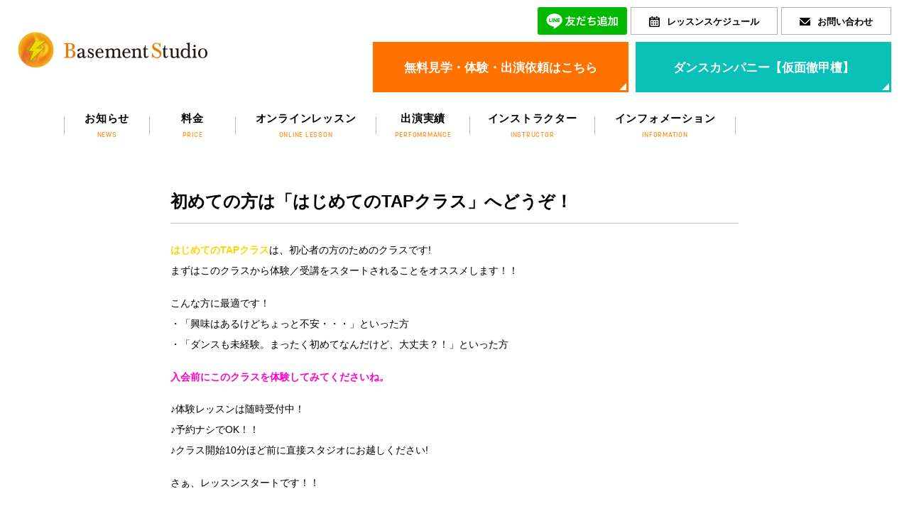

--- FILE ---
content_type: text/html; charset=UTF-8
request_url: https://www.osaka-basement.com/archive/4098/
body_size: 12152
content:
<!DOCTYPE html>
<html dir="ltr" lang="ja">
<head>
<!-- Google Tag Manager -->
<script>(function(w,d,s,l,i){w[l]=w[l]||[];w[l].push({'gtm.start':
new Date().getTime(),event:'gtm.js'});var f=d.getElementsByTagName(s)[0],
j=d.createElement(s),dl=l!='dataLayer'?'&l='+l:'';j.async=true;j.src=
'https://www.googletagmanager.com/gtm.js?id='+i+dl;f.parentNode.insertBefore(j,f);
})(window,document,'script','dataLayer','GTM-583P6SW');</script>
<!-- End Google Tag Manager -->



<meta charset="UTF-8">
<meta name="format-detection" content="telephone=no">
<meta http-equiv="X-UA-Compatible" content="IE=edge">
<!-- wp_header -->
        <meta charset="UTF-8">
        <meta name="viewport" content="width=device-width, initial-scale=1, minimum-scale=1">
        <title>初めての方は「はじめてのTAPクラス」へどうぞ！ | 大阪市・三木市のファンクタップダンススタジオ「ベースメントスタジオ」</title>

		<!-- All in One SEO 4.2.8 - aioseo.com -->
		<meta name="description" content="はじめてのTAPクラスは、初心者の方のためのクラスです! まずはこのクラスから体験／受講をスタートされることを" />
		<meta name="robots" content="max-image-preview:large" />
		<link rel="canonical" href="https://www.osaka-basement.com/archive/4098/" />
		<meta name="generator" content="All in One SEO (AIOSEO) 4.2.8 " />
		<meta name="google" content="nositelinkssearchbox" />
		<script type="application/ld+json" class="aioseo-schema">
			{"@context":"https:\/\/schema.org","@graph":[{"@type":"Article","@id":"https:\/\/www.osaka-basement.com\/archive\/4098\/#article","name":"\u521d\u3081\u3066\u306e\u65b9\u306f\u300c\u306f\u3058\u3081\u3066\u306eTAP\u30af\u30e9\u30b9\u300d\u3078\u3069\u3046\u305e\uff01 | \u5927\u962a\u5e02\u30fb\u4e09\u6728\u5e02\u306e\u30d5\u30a1\u30f3\u30af\u30bf\u30c3\u30d7\u30c0\u30f3\u30b9\u30b9\u30bf\u30b8\u30aa\u300c\u30d9\u30fc\u30b9\u30e1\u30f3\u30c8\u30b9\u30bf\u30b8\u30aa\u300d","headline":"\u521d\u3081\u3066\u306e\u65b9\u306f\u300c\u306f\u3058\u3081\u3066\u306eTAP\u30af\u30e9\u30b9\u300d\u3078\u3069\u3046\u305e\uff01","author":{"@id":"https:\/\/www.osaka-basement.com\/archive\/author\/webadmin\/#author"},"publisher":{"@id":"https:\/\/www.osaka-basement.com\/#organization"},"image":{"@type":"ImageObject","url":"https:\/\/www.osaka-basement.com\/manasys\/wp-content\/uploads\/img.AK-3-1.jpg","width":1800,"height":1200},"datePublished":"2018-07-17T07:44:31+09:00","dateModified":"2022-12-26T06:16:14+09:00","inLanguage":"ja","mainEntityOfPage":{"@id":"https:\/\/www.osaka-basement.com\/archive\/4098\/#webpage"},"isPartOf":{"@id":"https:\/\/www.osaka-basement.com\/archive\/4098\/#webpage"},"articleSection":"\u30c8\u30d4\u30c3\u30af\u30b9"},{"@type":"BreadcrumbList","@id":"https:\/\/www.osaka-basement.com\/archive\/4098\/#breadcrumblist","itemListElement":[{"@type":"ListItem","@id":"https:\/\/www.osaka-basement.com\/#listItem","position":1,"item":{"@type":"WebPage","@id":"https:\/\/www.osaka-basement.com\/","name":"\u30db\u30fc\u30e0","description":"\u5927\u962a\u5e02\u30fb\u795e\u6238\u5e02\u306e\u30d5\u30a1\u30f3\u30af\u30bf\u30c3\u30d7\u30c0\u30f3\u30b9\u30b9\u30bf\u30b8\u30aa\u300c\u30d9\u30fc\u30b9\u30e1\u30f3\u30c8\u30b9\u30bf\u30b8\u30aa\u300d\u306e\u30db\u30fc\u30e0\u30da\u30fc\u30b8\u3067\u3059\u3002\u521d\u5fc3\u8005\u3055\u3093\u304b\u3089\u30d7\u30ed\u3092\u76ee\u6307\u3059\u65b9\u307e\u3067 \u69d8\u3005\u306a\u30af\u30e9\u30b9\u3092\u6bce\u65e5\u958b\u8b1b\u4e2d\uff01 \u8208\u5473\u306e\u3042\u308b\u65b9\u306f\u662f\u975e\u4e00\u5ea6\u304a\u8d8a\u3057\u304f\u3060\u3055\u3044\u3002","url":"https:\/\/www.osaka-basement.com\/"}}]},{"@type":"Organization","@id":"https:\/\/www.osaka-basement.com\/#organization","name":"\u682a\u5f0f\u4f1a\u793e\u3000\u30d9\u30fc\u30b9\u30e1\u30f3\u30c8\u30b9\u30bf\u30b8\u30aa","url":"https:\/\/www.osaka-basement.com\/","logo":{"@type":"ImageObject","url":"https:\/\/www.osaka-basement.com\/manasys\/wp-content\/uploads\/favicon-1.png","@id":"https:\/\/www.osaka-basement.com\/#organizationLogo","width":192,"height":192},"image":{"@id":"https:\/\/www.osaka-basement.com\/#organizationLogo"},"contactPoint":{"@type":"ContactPoint","telephone":"+81662229555","contactType":"none"}},{"@type":"WebPage","@id":"https:\/\/www.osaka-basement.com\/archive\/4098\/#webpage","url":"https:\/\/www.osaka-basement.com\/archive\/4098\/","name":"\u521d\u3081\u3066\u306e\u65b9\u306f\u300c\u306f\u3058\u3081\u3066\u306eTAP\u30af\u30e9\u30b9\u300d\u3078\u3069\u3046\u305e\uff01 | \u5927\u962a\u5e02\u30fb\u4e09\u6728\u5e02\u306e\u30d5\u30a1\u30f3\u30af\u30bf\u30c3\u30d7\u30c0\u30f3\u30b9\u30b9\u30bf\u30b8\u30aa\u300c\u30d9\u30fc\u30b9\u30e1\u30f3\u30c8\u30b9\u30bf\u30b8\u30aa\u300d","description":"\u306f\u3058\u3081\u3066\u306eTAP\u30af\u30e9\u30b9\u306f\u3001\u521d\u5fc3\u8005\u306e\u65b9\u306e\u305f\u3081\u306e\u30af\u30e9\u30b9\u3067\u3059! \u307e\u305a\u306f\u3053\u306e\u30af\u30e9\u30b9\u304b\u3089\u4f53\u9a13\uff0f\u53d7\u8b1b\u3092\u30b9\u30bf\u30fc\u30c8\u3055\u308c\u308b\u3053\u3068\u3092","inLanguage":"ja","isPartOf":{"@id":"https:\/\/www.osaka-basement.com\/#website"},"breadcrumb":{"@id":"https:\/\/www.osaka-basement.com\/archive\/4098\/#breadcrumblist"},"author":"https:\/\/www.osaka-basement.com\/archive\/author\/webadmin\/#author","creator":"https:\/\/www.osaka-basement.com\/archive\/author\/webadmin\/#author","image":{"@type":"ImageObject","url":"https:\/\/www.osaka-basement.com\/manasys\/wp-content\/uploads\/img.AK-3-1.jpg","@id":"https:\/\/www.osaka-basement.com\/#mainImage","width":1800,"height":1200},"primaryImageOfPage":{"@id":"https:\/\/www.osaka-basement.com\/archive\/4098\/#mainImage"},"datePublished":"2018-07-17T07:44:31+09:00","dateModified":"2022-12-26T06:16:14+09:00"},{"@type":"WebSite","@id":"https:\/\/www.osaka-basement.com\/#website","url":"https:\/\/www.osaka-basement.com\/","name":"\u682a\u5f0f\u4f1a\u793e\u3000\u30d9\u30fc\u30b9\u30e1\u30f3\u30c8\u30b9\u30bf\u30b8\u30aa","inLanguage":"ja","publisher":{"@id":"https:\/\/www.osaka-basement.com\/#organization"}}]}
		</script>
		<!-- All in One SEO -->

            <style id="tf_lazy_style">
                [data-tf-src]{
                    opacity:0
                }
                .tf_svg_lazy{
                    transition:filter .3s linear!important;filter:blur(25px);opacity:1;
                    transform:translateZ(0)
                }
                .tf_svg_lazy_loaded{
                    filter:blur(0)
                }
                .module[data-lazy],.module[data-lazy] .ui,.module_row[data-lazy]:not(.tb_first),.module_row[data-lazy]:not(.tb_first)>.row_inner,.module_row:not(.tb_first) .module_column[data-lazy],.module_row:not(.tb_first) .module_subrow[data-lazy],.module_subrow[data-lazy]>.subrow_inner{
                    background-image:none!important
                }
            </style>
            <noscript><style>[data-tf-src]{
                display:none!important
            }
            .tf_svg_lazy{
                filter:none!important;
                opacity:1!important
            }</style></noscript>
                    <style id="tf_lazy_common">
                        /*chrome bug,prevent run transition on the page loading*/
                body:not(.page-loaded),body:not(.page-loaded) #header,body:not(.page-loaded) a,body:not(.page-loaded) img,body:not(.page-loaded) figure,body:not(.page-loaded) div,body:not(.page-loaded) i,body:not(.page-loaded) li,body:not(.page-loaded) span,body:not(.page-loaded) ul{
                    animation:none!important;
                    transition:none!important
                }
                body:not(.page-loaded) #main-nav li .sub-menu{
                    display:none
                }
                img{
                    max-width:100%;
                    height:auto
                }
					           .tf_fa{display:inline-block;width:1em;height:1em;stroke-width:0;stroke:currentColor;overflow:visible;fill:currentColor;pointer-events:none;vertical-align:middle}#tf_svg symbol{overflow:visible}.tf_lazy{position:relative;visibility:visible;display:block;opacity:.3}.wow .tf_lazy{visibility:hidden;opacity:1;position:static;display:inline}div.tf_audio_lazy audio{visibility:hidden;height:0;display:inline}.mejs-container{visibility:visible}.tf_iframe_lazy{transition:opacity .3s ease-in-out;min-height:10px}.tf_carousel .tf_swiper-wrapper{display:flex}.tf_carousel .tf_swiper-slide{flex-shrink:0;opacity:0}.tf_carousel .tf_lazy{contain:none}.tf_swiper-wrapper>br,.tf_lazy.tf_swiper-wrapper .tf_lazy:after,.tf_lazy.tf_swiper-wrapper .tf_lazy:before{display:none}.tf_lazy:after,.tf_lazy:before{content:'';display:inline-block;position:absolute;width:10px!important;height:10px!important;margin:0 3px;top:50%!important;right:50%!important;left:auto!important;border-radius:100%;background-color:currentColor;visibility:visible;animation:tf-hrz-loader infinite .75s cubic-bezier(.2,.68,.18,1.08)}.tf_lazy:after{width:6px!important;height:6px!important;right:auto!important;left:50%!important;margin-top:3px;animation-delay:-.4s}@keyframes tf-hrz-loader{0%{transform:scale(1);opacity:1}50%{transform:scale(.1);opacity:.6}100%{transform:scale(1);opacity:1}}.tf_lazy_lightbox{position:fixed;background:rgba(11,11,11,.8);color:#ccc;top:0;left:0;display:flex;align-items:center;justify-content:center;z-index:999}.tf_lazy_lightbox .tf_lazy:after,.tf_lazy_lightbox .tf_lazy:before{background:#fff}.tf_video_lazy video{width:100%;height:100%;position:static;object-fit:cover}
        </style>
                    <noscript><style>body:not(.page-loaded) #main-nav li .sub-menu{
                display:block
            }</style></noscript>
            <link type="image/png" href="https://www.osaka-basement.com/manasys/wp-content/uploads/favicon-1.png" rel="apple-touch-icon" /><link type="image/png" href="https://www.osaka-basement.com/manasys/wp-content/uploads/favicon-1.png" rel="icon" /><link rel="prefetch" href="https://www.osaka-basement.com/manasys/wp-content/themes/basic/js/themify.script.js?ver=5.6.4" as="script" importance="low"/><link rel="preload" href="https://www.osaka-basement.com/manasys/wp-content/uploads/logo.png" as="image"/><link rel="preload" importance="high" href="https://www.osaka-basement.com/manasys/wp-content/uploads/themify-concate/3057780990/themify-1222329146.css" as="style"><link importance="high" id="themify_concate-css" rel="stylesheet" href="https://www.osaka-basement.com/manasys/wp-content/uploads/themify-concate/3057780990/themify-1222329146.css"><link rel="dns-prefetch" href="//www.google-analytics.com"/><link rel="preload" href="https://www.osaka-basement.com/manasys/wp-content/plugins/instagram-feed/css/sbi-styles.min.css?ver=6.6.1" as="style" /><link rel='stylesheet' id='sbi_styles-css'  href='https://www.osaka-basement.com/manasys/wp-content/plugins/instagram-feed/css/sbi-styles.min.css?ver=6.6.1' media='all' />
<style id='global-styles-inline-css'>
body{--wp--preset--color--black: #000000;--wp--preset--color--cyan-bluish-gray: #abb8c3;--wp--preset--color--white: #ffffff;--wp--preset--color--pale-pink: #f78da7;--wp--preset--color--vivid-red: #cf2e2e;--wp--preset--color--luminous-vivid-orange: #ff6900;--wp--preset--color--luminous-vivid-amber: #fcb900;--wp--preset--color--light-green-cyan: #7bdcb5;--wp--preset--color--vivid-green-cyan: #00d084;--wp--preset--color--pale-cyan-blue: #8ed1fc;--wp--preset--color--vivid-cyan-blue: #0693e3;--wp--preset--color--vivid-purple: #9b51e0;--wp--preset--gradient--vivid-cyan-blue-to-vivid-purple: linear-gradient(135deg,rgba(6,147,227,1) 0%,rgb(155,81,224) 100%);--wp--preset--gradient--light-green-cyan-to-vivid-green-cyan: linear-gradient(135deg,rgb(122,220,180) 0%,rgb(0,208,130) 100%);--wp--preset--gradient--luminous-vivid-amber-to-luminous-vivid-orange: linear-gradient(135deg,rgba(252,185,0,1) 0%,rgba(255,105,0,1) 100%);--wp--preset--gradient--luminous-vivid-orange-to-vivid-red: linear-gradient(135deg,rgba(255,105,0,1) 0%,rgb(207,46,46) 100%);--wp--preset--gradient--very-light-gray-to-cyan-bluish-gray: linear-gradient(135deg,rgb(238,238,238) 0%,rgb(169,184,195) 100%);--wp--preset--gradient--cool-to-warm-spectrum: linear-gradient(135deg,rgb(74,234,220) 0%,rgb(151,120,209) 20%,rgb(207,42,186) 40%,rgb(238,44,130) 60%,rgb(251,105,98) 80%,rgb(254,248,76) 100%);--wp--preset--gradient--blush-light-purple: linear-gradient(135deg,rgb(255,206,236) 0%,rgb(152,150,240) 100%);--wp--preset--gradient--blush-bordeaux: linear-gradient(135deg,rgb(254,205,165) 0%,rgb(254,45,45) 50%,rgb(107,0,62) 100%);--wp--preset--gradient--luminous-dusk: linear-gradient(135deg,rgb(255,203,112) 0%,rgb(199,81,192) 50%,rgb(65,88,208) 100%);--wp--preset--gradient--pale-ocean: linear-gradient(135deg,rgb(255,245,203) 0%,rgb(182,227,212) 50%,rgb(51,167,181) 100%);--wp--preset--gradient--electric-grass: linear-gradient(135deg,rgb(202,248,128) 0%,rgb(113,206,126) 100%);--wp--preset--gradient--midnight: linear-gradient(135deg,rgb(2,3,129) 0%,rgb(40,116,252) 100%);--wp--preset--duotone--dark-grayscale: url('#wp-duotone-dark-grayscale');--wp--preset--duotone--grayscale: url('#wp-duotone-grayscale');--wp--preset--duotone--purple-yellow: url('#wp-duotone-purple-yellow');--wp--preset--duotone--blue-red: url('#wp-duotone-blue-red');--wp--preset--duotone--midnight: url('#wp-duotone-midnight');--wp--preset--duotone--magenta-yellow: url('#wp-duotone-magenta-yellow');--wp--preset--duotone--purple-green: url('#wp-duotone-purple-green');--wp--preset--duotone--blue-orange: url('#wp-duotone-blue-orange');--wp--preset--font-size--small: 13px;--wp--preset--font-size--medium: 20px;--wp--preset--font-size--large: 36px;--wp--preset--font-size--x-large: 42px;}.has-black-color{color: var(--wp--preset--color--black) !important;}.has-cyan-bluish-gray-color{color: var(--wp--preset--color--cyan-bluish-gray) !important;}.has-white-color{color: var(--wp--preset--color--white) !important;}.has-pale-pink-color{color: var(--wp--preset--color--pale-pink) !important;}.has-vivid-red-color{color: var(--wp--preset--color--vivid-red) !important;}.has-luminous-vivid-orange-color{color: var(--wp--preset--color--luminous-vivid-orange) !important;}.has-luminous-vivid-amber-color{color: var(--wp--preset--color--luminous-vivid-amber) !important;}.has-light-green-cyan-color{color: var(--wp--preset--color--light-green-cyan) !important;}.has-vivid-green-cyan-color{color: var(--wp--preset--color--vivid-green-cyan) !important;}.has-pale-cyan-blue-color{color: var(--wp--preset--color--pale-cyan-blue) !important;}.has-vivid-cyan-blue-color{color: var(--wp--preset--color--vivid-cyan-blue) !important;}.has-vivid-purple-color{color: var(--wp--preset--color--vivid-purple) !important;}.has-black-background-color{background-color: var(--wp--preset--color--black) !important;}.has-cyan-bluish-gray-background-color{background-color: var(--wp--preset--color--cyan-bluish-gray) !important;}.has-white-background-color{background-color: var(--wp--preset--color--white) !important;}.has-pale-pink-background-color{background-color: var(--wp--preset--color--pale-pink) !important;}.has-vivid-red-background-color{background-color: var(--wp--preset--color--vivid-red) !important;}.has-luminous-vivid-orange-background-color{background-color: var(--wp--preset--color--luminous-vivid-orange) !important;}.has-luminous-vivid-amber-background-color{background-color: var(--wp--preset--color--luminous-vivid-amber) !important;}.has-light-green-cyan-background-color{background-color: var(--wp--preset--color--light-green-cyan) !important;}.has-vivid-green-cyan-background-color{background-color: var(--wp--preset--color--vivid-green-cyan) !important;}.has-pale-cyan-blue-background-color{background-color: var(--wp--preset--color--pale-cyan-blue) !important;}.has-vivid-cyan-blue-background-color{background-color: var(--wp--preset--color--vivid-cyan-blue) !important;}.has-vivid-purple-background-color{background-color: var(--wp--preset--color--vivid-purple) !important;}.has-black-border-color{border-color: var(--wp--preset--color--black) !important;}.has-cyan-bluish-gray-border-color{border-color: var(--wp--preset--color--cyan-bluish-gray) !important;}.has-white-border-color{border-color: var(--wp--preset--color--white) !important;}.has-pale-pink-border-color{border-color: var(--wp--preset--color--pale-pink) !important;}.has-vivid-red-border-color{border-color: var(--wp--preset--color--vivid-red) !important;}.has-luminous-vivid-orange-border-color{border-color: var(--wp--preset--color--luminous-vivid-orange) !important;}.has-luminous-vivid-amber-border-color{border-color: var(--wp--preset--color--luminous-vivid-amber) !important;}.has-light-green-cyan-border-color{border-color: var(--wp--preset--color--light-green-cyan) !important;}.has-vivid-green-cyan-border-color{border-color: var(--wp--preset--color--vivid-green-cyan) !important;}.has-pale-cyan-blue-border-color{border-color: var(--wp--preset--color--pale-cyan-blue) !important;}.has-vivid-cyan-blue-border-color{border-color: var(--wp--preset--color--vivid-cyan-blue) !important;}.has-vivid-purple-border-color{border-color: var(--wp--preset--color--vivid-purple) !important;}.has-vivid-cyan-blue-to-vivid-purple-gradient-background{background: var(--wp--preset--gradient--vivid-cyan-blue-to-vivid-purple) !important;}.has-light-green-cyan-to-vivid-green-cyan-gradient-background{background: var(--wp--preset--gradient--light-green-cyan-to-vivid-green-cyan) !important;}.has-luminous-vivid-amber-to-luminous-vivid-orange-gradient-background{background: var(--wp--preset--gradient--luminous-vivid-amber-to-luminous-vivid-orange) !important;}.has-luminous-vivid-orange-to-vivid-red-gradient-background{background: var(--wp--preset--gradient--luminous-vivid-orange-to-vivid-red) !important;}.has-very-light-gray-to-cyan-bluish-gray-gradient-background{background: var(--wp--preset--gradient--very-light-gray-to-cyan-bluish-gray) !important;}.has-cool-to-warm-spectrum-gradient-background{background: var(--wp--preset--gradient--cool-to-warm-spectrum) !important;}.has-blush-light-purple-gradient-background{background: var(--wp--preset--gradient--blush-light-purple) !important;}.has-blush-bordeaux-gradient-background{background: var(--wp--preset--gradient--blush-bordeaux) !important;}.has-luminous-dusk-gradient-background{background: var(--wp--preset--gradient--luminous-dusk) !important;}.has-pale-ocean-gradient-background{background: var(--wp--preset--gradient--pale-ocean) !important;}.has-electric-grass-gradient-background{background: var(--wp--preset--gradient--electric-grass) !important;}.has-midnight-gradient-background{background: var(--wp--preset--gradient--midnight) !important;}.has-small-font-size{font-size: var(--wp--preset--font-size--small) !important;}.has-medium-font-size{font-size: var(--wp--preset--font-size--medium) !important;}.has-large-font-size{font-size: var(--wp--preset--font-size--large) !important;}.has-x-large-font-size{font-size: var(--wp--preset--font-size--x-large) !important;}
</style>
<link rel="preload" href="https://www.osaka-basement.com/manasys/wp-content/plugins/contact-form-7/includes/css/styles.css?ver=5.7.2" as="style" /><link rel='stylesheet' id='contact-form-7-css'  href='https://www.osaka-basement.com/manasys/wp-content/plugins/contact-form-7/includes/css/styles.css?ver=5.7.2' media='all' />
<link rel="preload" href="https://www.osaka-basement.com/manasys/wp-content/plugins/custom-twitter-feeds/css/ctf-styles.min.css?ver=2.2.1" as="style" /><link rel='stylesheet' id='ctf_styles-css'  href='https://www.osaka-basement.com/manasys/wp-content/plugins/custom-twitter-feeds/css/ctf-styles.min.css?ver=2.2.1' media='all' />
<link rel="preload" href="https://www.osaka-basement.com/manasys/wp-content/plugins/mp-timetable/media/css/style.css?ver=2.4.7" as="style" /><link rel='stylesheet' id='mptt-style-css'  href='https://www.osaka-basement.com/manasys/wp-content/plugins/mp-timetable/media/css/style.css?ver=2.4.7' media='all' />
<link rel="preload" href="https://www.osaka-basement.com/manasys/wp-content/themes/basic-child/style.css?ver=6.0.3" as="style" /><link rel='stylesheet' id='theme-style-child-css'  href='https://www.osaka-basement.com/manasys/wp-content/themes/basic-child/style.css?ver=6.0.3' media='all' />
<link rel="preload" href="https://www.osaka-basement.com/manasys/wp-content/themes/basic-child/vt_custom.css?ver=6.0.3" as="style" /><link rel='stylesheet' id='vt-custom-css'  href='https://www.osaka-basement.com/manasys/wp-content/themes/basic-child/vt_custom.css?ver=6.0.3' media='all' />
<script src='https://www.osaka-basement.com/manasys/wp-includes/js/jquery/jquery.min.js?ver=3.6.0' id='jquery-core-js'></script>
<script defer="defer" src='https://www.osaka-basement.com/manasys/wp-content/themes/basic-child/js/custom_bodys_end.js?ver=1' id='custom-bodys-end-js'></script>
<script src='//cdnjs.cloudflare.com/ajax/libs/jquery-easing/1.4.1/jquery.easing.min.js?ver=6.0.3' id='jquery-easing-js'></script>
<noscript><style type="text/css">.mptt-shortcode-wrapper .mptt-shortcode-table:first-of-type{display:table!important}.mptt-shortcode-wrapper .mptt-shortcode-table .mptt-event-container:hover{height:auto!important;min-height:100%!important}body.mprm_ie_browser .mptt-shortcode-wrapper .mptt-event-container{height:auto!important}@media (max-width:767px){.mptt-shortcode-wrapper .mptt-shortcode-table:first-of-type{display:none!important}}</style></noscript><style id="tb_inline_styles">.tb_animation_on{overflow-x:hidden}.themify_builder .wow{visibility:hidden;animation-fill-mode:both}.themify_builder .tf_lax_done{transition-duration:.8s;transition-timing-function:cubic-bezier(.165,.84,.44,1)}[data-sticky-active].tb_sticky_scroll_active{z-index:1}[data-sticky-active].tb_sticky_scroll_active .hide-on-stick{display:none}@media screen and (min-width:1025px){.hide-desktop{width:0!important;height:0!important;padding:0!important;visibility:hidden!important;margin:0!important;display:table-column!important;background:none!important}}@media screen and (min-width:769px) and (max-width:1024px){.hide-tablet_landscape{width:0!important;height:0!important;padding:0!important;visibility:hidden!important;margin:0!important;display:table-column!important;background:none!important}}@media screen and (min-width:681px) and (max-width:768px){.hide-tablet{width:0!important;height:0!important;padding:0!important;visibility:hidden!important;margin:0!important;display:table-column!important;background:none!important}}@media screen and (max-width:680px){.hide-mobile{width:0!important;height:0!important;padding:0!important;visibility:hidden!important;margin:0!important;display:table-column!important;background:none!important}}</style><noscript><style>.themify_builder .wow,.wow .tf_lazy{visibility:visible!important}</style></noscript>
<script>
  (function(d) {
    var config = {
      kitId: 'jao5bdh',
      scriptTimeout: 3000,
      async: true
    },
    h=d.documentElement,t=setTimeout(function(){h.className=h.className.replace(/\bwf-loading\b/g,"")+" wf-inactive";},config.scriptTimeout),tk=d.createElement("script"),f=false,s=d.getElementsByTagName("script")[0],a;h.className+=" wf-loading";tk.src='https://use.typekit.net/'+config.kitId+'.js';tk.async=true;tk.onload=tk.onreadystatechange=function(){a=this.readyState;if(f||a&&a!="complete"&&a!="loaded")return;f=true;clearTimeout(t);try{Typekit.load(config)}catch(e){}};s.parentNode.insertBefore(tk,s)
  })(document);
</script>

</head>

<body class="post-template-default single single-post postid-4098 single-format-standard skin-default sidebar-none default_width no-home tb_animation_on">
<!-- Google Tag Manager (noscript) -->
<noscript><iframe data-tf-not-load="1" src="https://www.googletagmanager.com/ns.html?id=GTM-583P6SW" height="0" width="0" style="display:none;visibility:hidden"></iframe></noscript>
<!-- End Google Tag Manager (noscript) -->
<div id="fb-root"></div>
<script async defer crossorigin="anonymous" src="https://connect.facebook.net/en_GB/sdk.js#xfbml=1&version=v15.0" nonce="hDsy250s"></script>

<svg xmlns="http://www.w3.org/2000/svg" viewBox="0 0 0 0" width="0" height="0" focusable="false" role="none" style="visibility: hidden; position: absolute; left: -9999px; overflow: hidden;" ><defs><filter id="wp-duotone-dark-grayscale"><feColorMatrix color-interpolation-filters="sRGB" type="matrix" values=" .299 .587 .114 0 0 .299 .587 .114 0 0 .299 .587 .114 0 0 .299 .587 .114 0 0 " /><feComponentTransfer color-interpolation-filters="sRGB" ><feFuncR type="table" tableValues="0 0.49803921568627" /><feFuncG type="table" tableValues="0 0.49803921568627" /><feFuncB type="table" tableValues="0 0.49803921568627" /><feFuncA type="table" tableValues="1 1" /></feComponentTransfer><feComposite in2="SourceGraphic" operator="in" /></filter></defs></svg><svg xmlns="http://www.w3.org/2000/svg" viewBox="0 0 0 0" width="0" height="0" focusable="false" role="none" style="visibility: hidden; position: absolute; left: -9999px; overflow: hidden;" ><defs><filter id="wp-duotone-grayscale"><feColorMatrix color-interpolation-filters="sRGB" type="matrix" values=" .299 .587 .114 0 0 .299 .587 .114 0 0 .299 .587 .114 0 0 .299 .587 .114 0 0 " /><feComponentTransfer color-interpolation-filters="sRGB" ><feFuncR type="table" tableValues="0 1" /><feFuncG type="table" tableValues="0 1" /><feFuncB type="table" tableValues="0 1" /><feFuncA type="table" tableValues="1 1" /></feComponentTransfer><feComposite in2="SourceGraphic" operator="in" /></filter></defs></svg><svg xmlns="http://www.w3.org/2000/svg" viewBox="0 0 0 0" width="0" height="0" focusable="false" role="none" style="visibility: hidden; position: absolute; left: -9999px; overflow: hidden;" ><defs><filter id="wp-duotone-purple-yellow"><feColorMatrix color-interpolation-filters="sRGB" type="matrix" values=" .299 .587 .114 0 0 .299 .587 .114 0 0 .299 .587 .114 0 0 .299 .587 .114 0 0 " /><feComponentTransfer color-interpolation-filters="sRGB" ><feFuncR type="table" tableValues="0.54901960784314 0.98823529411765" /><feFuncG type="table" tableValues="0 1" /><feFuncB type="table" tableValues="0.71764705882353 0.25490196078431" /><feFuncA type="table" tableValues="1 1" /></feComponentTransfer><feComposite in2="SourceGraphic" operator="in" /></filter></defs></svg><svg xmlns="http://www.w3.org/2000/svg" viewBox="0 0 0 0" width="0" height="0" focusable="false" role="none" style="visibility: hidden; position: absolute; left: -9999px; overflow: hidden;" ><defs><filter id="wp-duotone-blue-red"><feColorMatrix color-interpolation-filters="sRGB" type="matrix" values=" .299 .587 .114 0 0 .299 .587 .114 0 0 .299 .587 .114 0 0 .299 .587 .114 0 0 " /><feComponentTransfer color-interpolation-filters="sRGB" ><feFuncR type="table" tableValues="0 1" /><feFuncG type="table" tableValues="0 0.27843137254902" /><feFuncB type="table" tableValues="0.5921568627451 0.27843137254902" /><feFuncA type="table" tableValues="1 1" /></feComponentTransfer><feComposite in2="SourceGraphic" operator="in" /></filter></defs></svg><svg xmlns="http://www.w3.org/2000/svg" viewBox="0 0 0 0" width="0" height="0" focusable="false" role="none" style="visibility: hidden; position: absolute; left: -9999px; overflow: hidden;" ><defs><filter id="wp-duotone-midnight"><feColorMatrix color-interpolation-filters="sRGB" type="matrix" values=" .299 .587 .114 0 0 .299 .587 .114 0 0 .299 .587 .114 0 0 .299 .587 .114 0 0 " /><feComponentTransfer color-interpolation-filters="sRGB" ><feFuncR type="table" tableValues="0 0" /><feFuncG type="table" tableValues="0 0.64705882352941" /><feFuncB type="table" tableValues="0 1" /><feFuncA type="table" tableValues="1 1" /></feComponentTransfer><feComposite in2="SourceGraphic" operator="in" /></filter></defs></svg><svg xmlns="http://www.w3.org/2000/svg" viewBox="0 0 0 0" width="0" height="0" focusable="false" role="none" style="visibility: hidden; position: absolute; left: -9999px; overflow: hidden;" ><defs><filter id="wp-duotone-magenta-yellow"><feColorMatrix color-interpolation-filters="sRGB" type="matrix" values=" .299 .587 .114 0 0 .299 .587 .114 0 0 .299 .587 .114 0 0 .299 .587 .114 0 0 " /><feComponentTransfer color-interpolation-filters="sRGB" ><feFuncR type="table" tableValues="0.78039215686275 1" /><feFuncG type="table" tableValues="0 0.94901960784314" /><feFuncB type="table" tableValues="0.35294117647059 0.47058823529412" /><feFuncA type="table" tableValues="1 1" /></feComponentTransfer><feComposite in2="SourceGraphic" operator="in" /></filter></defs></svg><svg xmlns="http://www.w3.org/2000/svg" viewBox="0 0 0 0" width="0" height="0" focusable="false" role="none" style="visibility: hidden; position: absolute; left: -9999px; overflow: hidden;" ><defs><filter id="wp-duotone-purple-green"><feColorMatrix color-interpolation-filters="sRGB" type="matrix" values=" .299 .587 .114 0 0 .299 .587 .114 0 0 .299 .587 .114 0 0 .299 .587 .114 0 0 " /><feComponentTransfer color-interpolation-filters="sRGB" ><feFuncR type="table" tableValues="0.65098039215686 0.40392156862745" /><feFuncG type="table" tableValues="0 1" /><feFuncB type="table" tableValues="0.44705882352941 0.4" /><feFuncA type="table" tableValues="1 1" /></feComponentTransfer><feComposite in2="SourceGraphic" operator="in" /></filter></defs></svg><svg xmlns="http://www.w3.org/2000/svg" viewBox="0 0 0 0" width="0" height="0" focusable="false" role="none" style="visibility: hidden; position: absolute; left: -9999px; overflow: hidden;" ><defs><filter id="wp-duotone-blue-orange"><feColorMatrix color-interpolation-filters="sRGB" type="matrix" values=" .299 .587 .114 0 0 .299 .587 .114 0 0 .299 .587 .114 0 0 .299 .587 .114 0 0 " /><feComponentTransfer color-interpolation-filters="sRGB" ><feFuncR type="table" tableValues="0.098039215686275 1" /><feFuncG type="table" tableValues="0 0.66274509803922" /><feFuncB type="table" tableValues="0.84705882352941 0.41960784313725" /><feFuncA type="table" tableValues="1 1" /></feComponentTransfer><feComposite in2="SourceGraphic" operator="in" /></filter></defs></svg>

<div id="pagewrap" class="hfeed site">

	<div id="headerwrap" class="headerwrap">

				<header id="header" class="header pagewidth" itemscope="itemscope" itemtype="https://schema.org/WPHeader">
			

						<div class="header-brand-container">
				<div id="site-logo"><a href="https://www.osaka-basement.com" title="株式会社　ベースメントスタジオ" data-wpel-link="internal"><img  src="https://www.osaka-basement.com/manasys/wp-content/uploads/logo.png" alt="株式会社　ベースメントスタジオ" title="logo" width="" height="" class="site-logo-image" data-tf-not-load="1" importance="high"></a></div>								<div class="rb">
					<div class="header_btn">
						<a href="https://lin.ee/eYKTrrN" target="_blank" rel="noopener external noreferrer" data-wpel-link="external" class="ex-links" style="border: none; padding: 0;"><img data-tf-not-load="1" importance="high" decoding="async" loading="lazy" width="126" height="39" src="https://www.osaka-basement.com/manasys/wp-content/uploads/ja-1.png" alt=""></a>
						<a href="/osaka_basement/schedule" class="header_btn_cal" data-wpel-link="internal">レッスンスケジュール</a>
						<a href="/osaka_basement/contact" class="header_btn_mail" data-wpel-link="internal">お問い合わせ</a>
					</div>
					<!--div class="header_btn_line">
						<a href="https://lin.ee/eYKTrrN" target="_blank" rel="noopener external noreferrer" data-wpel-link="external" class="ex-links"><img decoding="async" loading="lazy" width="126" height="39" src="https://www.osaka-basement.com/manasys/wp-content/uploads/ja-1.png" alt=""></a>
					</div-->
					<div class="header_btn_corner">
						<a href="/osaka_basement/free-tour" class="header_btn_free" data-wpel-link="internal">無料見学・体験・出演依頼はこちら</a>
						<a href="https://kametetsuabout.my.canva.site/hp" class="header_btn_company ex-links" data-wpel-link="external" target="_blank" rel="external noopener noreferrer">ダンスカンパニー【仮面徹甲檀】</a>
					</div>
				</div>
			</div>


						<nav id="main-menu-container" class="main-menu-container" itemscope="itemscope" itemtype="https://schema.org/SiteNavigationElement">
				<ul id="main-menu" class="main-menu"><li id="menu-item-266" class="hnav_none menu-item menu-item-type-post_type menu-item-object-page menu-item-home menu-item-266"><a href="https://www.osaka-basement.com/" data-wpel-link="internal">ホーム</a></li>
<li id="menu-item-6309" class="nav01 hnav_first menu-item menu-item-type-post_type menu-item-object-page menu-item-6309"><a title="NEWS" href="https://www.osaka-basement.com/news/" data-wpel-link="internal">お知らせ</a></li>
<li id="menu-item-6334" class="hnav_none menu-item menu-item-type-post_type menu-item-object-page menu-item-6334"><a href="https://www.osaka-basement.com/schedule/" data-wpel-link="internal">レッスンスケジュール</a></li>
<li id="menu-item-6310" class="nav02 menu-item menu-item-type-post_type menu-item-object-page menu-item-6310"><a title="PRICE" href="https://www.osaka-basement.com/price/" data-wpel-link="internal">料金</a></li>
<li id="menu-item-6311" class="nav03 menu-item menu-item-type-post_type menu-item-object-page menu-item-6311"><a title="ONLINE LESSON" href="https://www.osaka-basement.com/tap-of-mind/" data-wpel-link="internal">オンラインレッスン</a></li>
<li id="menu-item-6312" class="nav04 menu-item menu-item-type-post_type menu-item-object-page menu-item-6312"><a title="PERFOMRMANCE" href="https://www.osaka-basement.com/performance/" data-wpel-link="internal">出演実績</a></li>
<li id="menu-item-6313" class="nav05 menu-item menu-item-type-post_type menu-item-object-page menu-item-6313"><a title="INSTRUCTOR" href="https://www.osaka-basement.com/instuctor/" data-wpel-link="internal">インストラクター</a></li>
<li id="menu-item-6314" class="hnav_none menu-item menu-item-type-post_type menu-item-object-page menu-item-6314"><a href="https://www.osaka-basement.com/free-tour/" data-wpel-link="internal">無料見学・体験・出演依頼</a></li>
<li id="menu-item-6315" class="nav06 menu-item menu-item-type-post_type menu-item-object-page menu-item-6315"><a title="INFORMATION" href="https://www.osaka-basement.com/information/" data-wpel-link="internal">インフォメーション</a></li>
<li id="menu-item-6316" class="hnav_none menu-item menu-item-type-post_type menu-item-object-page menu-item-6316"><a href="https://www.osaka-basement.com/contact/" data-wpel-link="internal">お問い合わせ</a></li>
</ul>			</nav>
							<div id="menu-button" class="menu-button">
				<div class="ham-lines">
					<span></span>
				</div>
				<div class="ham-text">MENU</div>
				</div>
		

					</header>
        		<!-- /#header -->

	</div>
	<!-- /#headerwrap -->

	<div id="body" class="clearfix bodywrap">
    


<!-- layout-container -->
<div id="layout" class="pagewidth clearfix">

		<!-- content -->
	<div id="content" class="list-post">
    			
		



<article id="post-4098" class="post clearfix cat-6 post-4098 type-post status-publish format-standard has-post-thumbnail hentry category-topics has-post-title no-post-date has-post-category has-post-tag has-post-comment has-post-author ">
	
	
	<div class="post-content">

		
					<h1 class="post-title entry-title">初めての方は「はじめてのTAPクラス」へどうぞ！</h1>		
		
		<div class="entry-content">

		
			<p><span style="color: #ffd200;"><b>はじめてのTAPクラス</b></span>は、初心者の方のためのクラスです!<br />
まずはこのクラスから体験／受講をスタートされることをオススメします！！</p>
<p>こんな方に最適です！<br />
・「興味はあるけどちょっと不安・・・」といった方<br />
・「ダンスも未経験。まったく初めてなんだけど、大丈夫？！」といった方</p>
<p><span style="color: #ff00cc;"><b>入会前にこのクラスを体験してみてくださいね。</b></span></p>
<p>♪体験レッスンは随時受付中！<br />
♪予約ナシでOK！！<br />
♪クラス開始10分ほど前に直接スタジオにお越しください!</p>
<p>さぁ、レッスンスタートです！！</p>
<p>★レッスンスケジュールは　→　<a href="/osaka_basement/schedule" data-wpel-link="internal">コチラ</a></p>
<!--themify_builder_content-->
<div id="themify_builder_content-4098" data-postid="4098" class="themify_builder_content themify_builder_content-4098 themify_builder tf_clear">
    </div>
<!--/themify_builder_content-->

		
		</div><!-- /.entry-content -->

		
	</div>
	<!-- /.post-content -->
	
</article>
<!-- /.post -->

				
		
		
		        
			

				<div class="history-back-container">
			<a class="history-back-button" href="javascript:history.back();" data-wpel-link="internal">一覧へ戻る</a>
		</div>

	</div>
	<!-- /content -->
    


</div>
<!-- /layout-container -->
	


	    </div>
	<!-- /body -->
		
	<div id="footerwrap">

    			<footer id="footer" class="pagewidth clearfix" itemscope="itemscope" itemtype="https://schema.org/WPFooter">
				

					
			<ul id="footer-nav" class="footer-nav"><li class="hnav_none menu-item menu-item-type-post_type menu-item-object-page menu-item-home menu-item-266"><a href="https://www.osaka-basement.com/" data-wpel-link="internal">ホーム</a></li>
<li class="nav01 hnav_first menu-item menu-item-type-post_type menu-item-object-page menu-item-6309"><a title="NEWS" href="https://www.osaka-basement.com/news/" data-wpel-link="internal">お知らせ</a></li>
<li class="hnav_none menu-item menu-item-type-post_type menu-item-object-page menu-item-6334"><a href="https://www.osaka-basement.com/schedule/" data-wpel-link="internal">レッスンスケジュール</a></li>
<li class="nav02 menu-item menu-item-type-post_type menu-item-object-page menu-item-6310"><a title="PRICE" href="https://www.osaka-basement.com/price/" data-wpel-link="internal">料金</a></li>
<li class="nav03 menu-item menu-item-type-post_type menu-item-object-page menu-item-6311"><a title="ONLINE LESSON" href="https://www.osaka-basement.com/tap-of-mind/" data-wpel-link="internal">オンラインレッスン</a></li>
<li class="nav04 menu-item menu-item-type-post_type menu-item-object-page menu-item-6312"><a title="PERFOMRMANCE" href="https://www.osaka-basement.com/performance/" data-wpel-link="internal">出演実績</a></li>
<li class="nav05 menu-item menu-item-type-post_type menu-item-object-page menu-item-6313"><a title="INSTRUCTOR" href="https://www.osaka-basement.com/instuctor/" data-wpel-link="internal">インストラクター</a></li>
<li class="hnav_none menu-item menu-item-type-post_type menu-item-object-page menu-item-6314"><a href="https://www.osaka-basement.com/free-tour/" data-wpel-link="internal">無料見学・体験・出演依頼</a></li>
<li class="nav06 menu-item menu-item-type-post_type menu-item-object-page menu-item-6315"><a title="INFORMATION" href="https://www.osaka-basement.com/information/" data-wpel-link="internal">インフォメーション</a></li>
<li class="hnav_none menu-item menu-item-type-post_type menu-item-object-page menu-item-6316"><a href="https://www.osaka-basement.com/contact/" data-wpel-link="internal">お問い合わせ</a></li>
</ul>
			

						<div class="pc-backtop-wrapper"><div id="pc-backtop"><a href="#pagewrap"><!--<svg xmlns="http://www.w3.org/2000/svg" viewBox="0 0 512 512"><!--! Font Awesome Pro 6.2.0 by @fontawesome - https://fontawesome.com License - https://fontawesome.com/license (Commercial License) Copyright 2022 Fonticons, Inc. --><!--<path d="M233.4 105.4c12.5-12.5 32.8-12.5 45.3 0l192 192c12.5 12.5 12.5 32.8 0 45.3s-32.8 12.5-45.3 0L256 173.3 86.6 342.6c-12.5 12.5-32.8 12.5-45.3 0s-12.5-32.8 0-45.3l192-192z"/></svg>--><img decoding="async" loading="lazy" width="83" height="42" src="https://www.osaka-basement.com/manasys/wp-content/uploads/backtop.png" ></a></div></div>
			<div class="copyright-container">
				<span class="copyright">© 2025 BASEMENT STUDIO</span>
				<span class="n-logo"><a href="http://navi-co.net/" target="_blank" rel="noopener external noreferrer" data-wpel-link="external" class="ex-links"><img decoding="async" loading="lazy" width="55" height="30" src="https://www.osaka-basement.com/manasys/wp-content/uploads/cocoshare.png" alt=""></a></span>
				<span class="x-logo"><a href="https://www.xloop.co.jp/" target="_blank" rel="noopener external noreferrer" data-wpel-link="external" class="ex-links"><img decoding="async" loading="lazy" width="50" height="30" src="https://www.osaka-basement.com/manasys/wp-content/uploads/x-logo.jpg" alt=""></a></span>
				<span class="t-logo"><a href="https://trendmake.co.jp/" target="_blank" rel="noopener external noreferrer" data-wpel-link="external" class="ex-links"><img decoding="async" loading="lazy" width="80" height="30" src="https://www.osaka-basement.com/manasys/wp-content/uploads/t-logo.jpg" alt=""></a></span>
				<span class="r-logo"><a href="http://public.reclogi.com/app/top/" target="_blank" rel="noopener external noreferrer" data-wpel-link="external" class="ex-links"><img decoding="async" loading="lazy" width="60" height="30" src="https://www.osaka-basement.com/manasys/wp-content/uploads/r-logo.jpg" alt=""></a></span>
			</div>


						<div class="sp-footer-icons-container">
				<label class="sp-footer-tel" for="telbtn"><svg xmlns="http://www.w3.org/2000/svg" viewBox="0 0 512 512"><!--! Font Awesome Pro 6.2.0 by @fontawesome - https://fontawesome.com License - https://fontawesome.com/license (Commercial License) Copyright 2022 Fonticons, Inc. --><path d="M347.1 24.6c7.7-18.6 28-28.5 47.4-23.2l88 24C499.9 30.2 512 46 512 64c0 247.4-200.6 448-448 448c-18 0-33.8-12.1-38.6-29.5l-24-88c-5.3-19.4 4.6-39.7 23.2-47.4l96-40c16.3-6.8 35.2-2.1 46.3 11.6L207.3 368c70.4-33.3 127.4-90.3 160.7-160.7L318.7 167c-13.7-11.2-18.4-30-11.6-46.3l40-96z"/></svg>TEL</label>
				<input type="radio" name="sptbtns" id="telbtn" class="footradio">
				<div class="popup">
					<a href="tel:0662229555" data-wpel-link="internal"><svg xmlns="http://www.w3.org/2000/svg" viewBox="0 0 512 512"><!--! Font Awesome Pro 6.2.0 by @fontawesome - https://fontawesome.com License - https://fontawesome.com/license (Commercial License) Copyright 2022 Fonticons, Inc. --><path d="M347.1 24.6c7.7-18.6 28-28.5 47.4-23.2l88 24C499.9 30.2 512 46 512 64c0 247.4-200.6 448-448 448c-18 0-33.8-12.1-38.6-29.5l-24-88c-5.3-19.4 4.6-39.7 23.2-47.4l96-40c16.3-6.8 35.2-2.1 46.3 11.6L207.3 368c70.4-33.3 127.4-90.3 160.7-160.7L318.7 167c-13.7-11.2-18.4-30-11.6-46.3l40-96z"/></svg>北浜本校</a>
					<div class="closepop_wrapper"><label class="closepop" for="telbtn">×</label></div>
				</div>
				<label class="sp-footer-map" for="mapbtn"><svg xmlns="http://www.w3.org/2000/svg" viewBox="0 0 384 512"><!--! Font Awesome Pro 6.2.0 by @fontawesome - https://fontawesome.com License - https://fontawesome.com/license (Commercial License) Copyright 2022 Fonticons, Inc. --><path d="M215.7 499.2C267 435 384 279.4 384 192C384 86 298 0 192 0S0 86 0 192c0 87.4 117 243 168.3 307.2c12.3 15.3 35.1 15.3 47.4 0zM192 256c-35.3 0-64-28.7-64-64s28.7-64 64-64s64 28.7 64 64s-28.7 64-64 64z"/></svg>MAP</label>
				<input type="radio" name="spmbtns" id="mapbtn" class="footradio">
				<div class="popup">
					<a href="https://goo.gl/maps/dAaaaW231FM7G3HT6" data-wpel-link="external" target="_blank" rel="external noopener noreferrer" class="ex-links"><svg xmlns="http://www.w3.org/2000/svg" viewBox="0 0 384 512"><!--! Font Awesome Pro 6.2.0 by @fontawesome - https://fontawesome.com License - https://fontawesome.com/license (Commercial License) Copyright 2022 Fonticons, Inc. --><path d="M215.7 499.2C267 435 384 279.4 384 192C384 86 298 0 192 0S0 86 0 192c0 87.4 117 243 168.3 307.2c12.3 15.3 35.1 15.3 47.4 0zM192 256c-35.3 0-64-28.7-64-64s28.7-64 64-64s64 28.7 64 64s-28.7 64-64 64z"/></svg>北浜本校</a>
					<a href="https://goo.gl/maps/Tgz8HMd6F2kDeBsC9" data-wpel-link="external" target="_blank" rel="external noopener noreferrer" class="ex-links"><svg xmlns="http://www.w3.org/2000/svg" viewBox="0 0 384 512"><!--! Font Awesome Pro 6.2.0 by @fontawesome - https://fontawesome.com License - https://fontawesome.com/license (Commercial License) Copyright 2022 Fonticons, Inc. --><path d="M215.7 499.2C267 435 384 279.4 384 192C384 86 298 0 192 0S0 86 0 192c0 87.4 117 243 168.3 307.2c12.3 15.3 35.1 15.3 47.4 0zM192 256c-35.3 0-64-28.7-64-64s28.7-64 64-64s64 28.7 64 64s-28.7 64-64 64z"/></svg>三木校</a>
					<div class="closepop_wrapper"><label class="closepop" for="mapbtn">×</label></div>
				</div>
				<a href="#pagewrap" class="sp-footer-backtop"><svg xmlns="http://www.w3.org/2000/svg" viewBox="0 0 512 512"><!--! Font Awesome Pro 6.2.0 by @fontawesome - https://fontawesome.com License - https://fontawesome.com/license (Commercial License) Copyright 2022 Fonticons, Inc. --><path d="M233.4 105.4c12.5-12.5 32.8-12.5 45.3 0l192 192c12.5 12.5 12.5 32.8 0 45.3s-32.8 12.5-45.3 0L256 173.3 86.6 342.6c-12.5 12.5-32.8 12.5-45.3 0s-12.5-32.8 0-45.3l192-192z"/></svg>PAGE TOP</a>
			</div>


			

					</footer>
		<!-- /#footer --> 
			</div>
	<!-- /#footerwrap -->
	
</div>
<!-- /#pagewrap -->



<!-- wp_footer -->
<!-- Instagram Feed JS -->
<script type="text/javascript">
var sbiajaxurl = "https://www.osaka-basement.com/manasys/wp-admin/admin-ajax.php";
</script>
            <!--googleoff:all-->
            <!--noindex-->
            <script type="text/template" id="tf_vars">
            var tbLocalScript = {"builder_url":"https://www.osaka-basement.com/manasys/wp-content/themes/basic/themify/themify-builder","js_modules":{"b":{"u":"/js/themify.builder.script.js","v":"5.6.7"},"sh":{"u":"/js/themify.scroll-highlight.js","v":"5.6.7"},"sty":{"u":"sticky.js","v":"5.6.7"}},"breakpoints":{"tablet_landscape":[769,1024],"tablet":[681,768],"mobile":680},"fullwidth_support":"","scrollHighlight":{"speed":900.00999999999999},"addons":{"bgzs":{"match":".builder-zoom-scrolling","js":"https://www.osaka-basement.com/manasys/wp-content/themes/basic/themify/themify-builder/js/modules/bgzoom_scroll.js"},"bgzm":{"match":".builder-zooming","js":"https://www.osaka-basement.com/manasys/wp-content/themes/basic/themify/themify-builder/js/modules/bgzoom.js"},"p":{"match":".builder-parallax-scrolling","js":"https://www.osaka-basement.com/manasys/wp-content/themes/basic/themify/themify-builder/js/modules/parallax.js"},"fwv":{"match":"[data-tbfullwidthvideo]","js":"https://www.osaka-basement.com/manasys/wp-content/themes/basic/themify/themify-builder/js/modules/fullwidthvideo.js"},"fwr":{"match":".fullwidth.module_row,.fullwidth_row_container.module_row","js":"https://www.osaka-basement.com/manasys/wp-content/themes/basic/themify/themify-builder/js/modules/fullwidthRows.js"},"bgs":{"selector":":scope>.tb_slider","js":"https://www.osaka-basement.com/manasys/wp-content/themes/basic/themify/themify-builder/js/modules/backgroundSlider.js"},"rd":{"selector":".module-text-more","js":"https://www.osaka-basement.com/manasys/wp-content/themes/basic/themify/themify-builder/js/modules/readMore.js"},"cl":{"selector":"[data-tb_link]","js":"https://www.osaka-basement.com/manasys/wp-content/themes/basic/themify/themify-builder/js/modules/clickableComponent.js"},"fr":{"match":".tb_row_frame_wrap","css":"https://www.osaka-basement.com/manasys/wp-content/themes/basic/themify/themify-builder/css/modules/frames.css"},"bgz":{"match":".themify-bg-zoom","css":"https://www.osaka-basement.com/manasys/wp-content/themes/basic/themify/themify-builder/css/modules/bg-zoom.css"},"cv":{"selector":".builder_row_cover","css":"https://www.osaka-basement.com/manasys/wp-content/themes/basic/themify/themify-builder/css/modules/cover.css"}}};
var themify_vars = {"version":"5.6.7","url":"https://www.osaka-basement.com/manasys/wp-content/themes/basic/themify","wp":"6.0.3","ajax_url":"https://www.osaka-basement.com/manasys/wp-admin/admin-ajax.php","includesURL":"https://www.osaka-basement.com/manasys/wp-includes/","emailSub":"Check this out!","nop":"Sorry, no posts found.","lightbox":{"contentImagesAreas":".post, .type-page, .type-highlight, .type-slider","i18n":{"tCounter":"%curr% of %total%"}},"s_v":"5.3.9","js_modules":{"fxh":{"u":"fixedheader.js","v":"5.6.7"},"lb":{"u":"lightbox.min.js","v":"5.6.7"},"gal":{"u":"themify.gallery.js","v":"5.6.7"},"sw":{"u":"swiper/swiper.min.js","v":"5.6.7"},"tc":{"u":"themify.carousel.js","v":"5.6.7"},"map":{"u":"map.js","v":"5.6.7"},"at":{"u":"autoTiles.js","v":"5.6.7"},"iso":{"u":"isotop.js","v":"5.6.7"},"is":{"u":"jquery.isotope.min.js","v":"5.6.7"},"inf":{"u":"infinite.js","v":"5.6.7"},"lax":{"u":"lax.js","v":"5.6.7"},"lx":{"u":"themify.lax.min.js","v":"5.6.7"},"video":{"u":"video-player.js","v":"5.6.7"},"audio":{"u":"audio-player.js","v":"5.6.7"},"side":{"u":"themify.sidemenu.js","v":"5.6.7"},"edge":{"u":"edge.Menu.js","v":"5.6.7"},"wow":{"u":"tf_wow.js","v":"5.6.7"},"sharer":{"u":"sharer.js","v":"5.6.7"},"mega":{"u":"megamenu.js","v":"5.6.7"},"drop":{"u":"themify.dropdown.js","v":"5.6.7"},"wc":{"u":"wc.js","v":"5.6.7"},"as":{"u":"ajax-search.js","v":"5.6.7"},"t":{"u":"tooltip.js","v":"5.6.7"}},"css_modules":{"sw":{"u":"swiper/swiper.css","v":"5.6.7"},"an":{"u":"animate.min.css","v":"5.6.7"},"video":{"u":"video.css","v":"5.6.7"},"audio":{"u":"audio.css","v":"5.6.7"},"drop":{"u":"dropdown.css","v":"5.6.7"},"lb":{"u":"lightbox.css","v":"5.6.7"},"t":{"u":"tooltip.css","v":"5.6.7"}},"menu_tooltips":[],"wp_embed":"https://www.osaka-basement.com/wp-includes/js/wp-embed.min.js","sw":{"site_url":"https://www.osaka-basement.com","plugins_url":"plugins","sw_refresh":true},"theme_v":"5.6.4","theme_js":"https://www.osaka-basement.com/manasys/wp-content/themes/basic/js/themify.script.js","theme_url":"https://www.osaka-basement.com/manasys/wp-content/themes/basic","menu_point":"768","done":{"tb_parallax":true}};            </script>
            <!--/noindex-->
            <!--googleon:all-->
            <script nomodule defer src="https://www.osaka-basement.com/manasys/wp-content/themes/basic/themify/js/modules/fallback.js?ver=5.6.7"></script>
            <script defer="defer" src='https://www.osaka-basement.com/manasys/wp-content/themes/basic/themify/js/main.js?ver=5.6.7' id='themify-main-script-js'></script>
<script src='https://www.osaka-basement.com/manasys/wp-content/plugins/contact-form-7/includes/swv/js/index.js?ver=5.7.2' id='swv-js'></script>
<script id='contact-form-7-js-extra'>
var wpcf7 = {"api":{"root":"https:\/\/www.osaka-basement.com\/wp-json\/","namespace":"contact-form-7\/v1"},"cached":"1"};
</script>
<script defer="defer" src='https://www.osaka-basement.com/manasys/wp-content/plugins/contact-form-7/includes/js/index.js?ver=5.7.2' id='contact-form-7-js'></script>
				<script type="text/javascript">
					jQuery.noConflict();
					(
						function ( $ ) {
							$( function () {
								$( "area[href*=\\#],a[href*=\\#]:not([href=\\#]):not([href^='\\#tab']):not([href^='\\#quicktab']):not([href^='\\#pane']):not([href^='#acc-tb'])" ).click( function () {
									if ( location.pathname.replace( /^\//, '' ) == this.pathname.replace( /^\//, '' ) && location.hostname == this.hostname ) {
										var target = $( this.hash );
										target = target.length ? target : $( '[name=' + this.hash.slice( 1 ) + ']' );
										if ( target.length ) {
											$( 'html,body' ).animate( {
												scrollTop: target.offset().top - 20											},900 , 'easeOutCubic' );
											return false;
										}
									}
								} );
							} );
						}
					)( jQuery );
				</script>
			<svg id="tf_svg" style="display:none"><defs></defs></svg>


									<script>
			jQuery(document).ready(function($){
				if($(window).width() <= 1024){
					$('nav').addClass('nav-off');
					$('#menu-button').addClass('nav-on');
					$('#pagewrap').addClass('nav-on');
				}
			});
			</script>
			
<script type="text/javascript">

    jQuery(document).ready(function($){
		
		var header_h = $("#headerwrap").height();
		var window_h = $(window).height();
		var min_h = window_h - header_h;
		if($(window).width() <= 1024){
			$('.row_top_main .tb-column').css("min-height",min_h - 51);
		} else {
			$('.row_top_main .tb-column').css("min-height",min_h);
		}
		
		$(window).scroll(function () {
			var scrh = $(document).height(); 
			var scrp = $(window).height() + $(window).scrollTop();
			var fh = $(".copyright-container").innerHeight();
			if ( scrh - scrp  <= fh ){
				$('#pc-backtop').addClass('foot-fit');
			}else{
				$('#pc-backtop').removeClass('foot-fit');
			}
		});
		
		var nowchecked_tel = $('input[name=sptbtns]:checked').val();
		var nowchecked_map = $('input[name=spmbtns]:checked').val();
		$('input[name=sptbtns]').click(function(){
			if($('input[name=spmbtns]').is(':checked')) {
				$('input[name=spmbtns]').next().removeClass('trans_delay');
				$('input[name=sptbtns]').next().addClass('trans_delay');
			}
			if($(this).val() == nowchecked_tel) {
				$(this).prop('checked', false);
				nowchecked_tel = false;
				$(this).next().removeClass('trans_delay');
			} else {
				nowchecked_tel = $(this).val();
				$('input[name=spmbtns]').prop('checked', false);
				nowchecked_map = false;
			}
		});
		$('input[name=spmbtns]').click(function(){
			if($('input[name=sptbtns]').is(':checked')) {
				$('input[name=sptbtns]').next().removeClass('trans_delay');
				$('input[name=spmbtns]').next().addClass('trans_delay');
			}
			if($(this).val() == nowchecked_map) {
				$(this).prop('checked', false);
				nowchecked_map = false;
				$(this).next().removeClass('trans_delay');
			} else {
				nowchecked_map = $(this).val();
				$('input[name=sptbtns]').prop('checked', false);
				nowchecked_tel = false;
			}
		});
		
    });


</script>

</body>
</html>

--- FILE ---
content_type: text/css
request_url: https://www.osaka-basement.com/manasys/wp-content/themes/basic-child/vt_custom.css?ver=6.0.3
body_size: 8831
content:
@charset "UTF-8";


/* =============================================
	mobile menu settings
=============================================　*/
/* Mobile Menu Button */
#menu-button{
	visibility:hidden;
	opacity:0;
	display: flex;
	flex-direction: column;
	justify-content: center;
	align-items: center;
	position: fixed;
	z-index: 900;
	top: 0;
	right: 0;
	width: 48px;
	height: 48px;
	background-color: #fafafa;
}
#menu-button.nav-on {
	visibility:visible;
	opacity:1;
}
#menu-button .ham-lines {
	position: relative;
	margin: 0 auto;
	width: 32px;
	height: 32px;
}
#menu-button .ham-lines span,
#menu-button .ham-lines::before,
#menu-button .ham-lines::after {
	position: absolute;
	display: block;
	right: 0;
	left: 0;
	margin: 0 auto;
	width: 28px;
	height: 2px;
	background-color: #111;
	border-radius: 1px;
}
#menu-button .ham-lines span {
	bottom: 15px;
	transition: all .25s .25s;
	opacity: 1;
}
#menu-button .ham-lines::before,
#menu-button .ham-lines::after {
	content: "";
}
#menu-button .ham-lines::before{
	bottom: 24px;
	animation: menu-bar01 .75s forwards;
}
#menu-button .ham-lines::after {
	bottom: 6px;
	animation: menu-bar03 .75s forwards;
}
#menu-button .ham-text {
	font-size: 12px;
	line-height: 1;
}
#menu-button.is-active .ham-lines span {
	opacity: 0;
}
#menu-button.is-active .ham-lines::before {
	animation: active-menu-bar01 .5s forwards;
}
#menu-button.is-active .ham-lines::after {
	animation: active-menu-bar03 .5s forwards;
}
@keyframes menu-bar01 {
	0% {
		transform: translateY(9px) rotate(45deg);
	}
	50% {
		transform: translateY(9px) rotate(0);
	}
	100% {
		transform: translateY(0) rotate(0);
	}
}
@keyframes menu-bar03 {
	0% {
		transform: translateY(-9px) rotate(-45deg);
	}
	50% {
		transform: translateY(-9px) rotate(0);
	}
	100% {
		transform: translateY(0) rotate(0);
	}
}
@keyframes active-menu-bar01 {
	0% {
		transform: translateY(0) rotate(0);
	}
	50% {
		transform: translateY(9px) rotate(0);
	}
	100% {
		transform: translateY(9px) rotate(45deg);
	}
}
@keyframes active-menu-bar03 {
	0% {
		transform: translateY(0) rotate(0);
	}
	50% {
		transform: translateY(-9px) rotate(0);
	}
	100% {
		transform: translateY(-9px) rotate(-45deg);
	}
}

@media screen and (max-width: 1024px) { /* mobile visibility changes for max-width */
	/* module menu button visible */
	#menu-button{
		visibility:visible;
		opacity:1;
	}
	
	/* Mobile Header Menu Container */
	#main-menu-container {
		position: fixed;
		z-index: 700;
		top: 0;
		left: 0;
		right: auto;
		bottom: auto;
		overflow-y: auto;
		background-color: #f1f1f1;
		display:block;
		width: 100vw;
		height: 100vh;
		transition: .3s linear;
		opacity:0;
		visibility:hidden;
	}
	#main-menu-container.is-active{
		opacity:1;
		visibility:visible;
	}
}





#pagewrap .pagenav,
.header-brand-container,
.rb,
.rb > div,
.sp-footer-icons-container .popup{
	display: -webkit-flex;
    display: -moz-flex;
    display: -ms-flexbox;
    display: -o-flex;
	display: flex;
}
.header-brand-container,
.row_top_main .tb-column,
.rb,
.rb > div,
.row_main .tb-column{
    -webkit-align-content: center; 
    -moz-align-content: center; 
    -ms-align-content: center; 
	align-content: center;
}
#pagewrap .pagenav,
.header-brand-container,
.row_top_main .tb-column,
.rb,
.rb > div,
.row_main .tb-column{
    -webkit-align-items: center; 
    -moz-align-items: center; 
    -ms-align-items: center; 
	align-items: center;
}
#pagewrap .pagenav,
.rb,
.rb > div{
	-webkit-justify-content: flex-end;
	-moz-justify-content: flex-end;
	-ms-justify-content: flex-end;
	justify-content: flex-end;
}
.header-brand-container{
	-webkit-justify-content: space-between;
    -moz-justify-content: space-between;
    -ms-justify-content: space-between;
    justify-content: space-between;
}
.sp-footer-icons-container .popup{
	-webkit-justify-content: center;
	-moz-justify-content: center;
	-ms-justify-content: center;
	justify-content: center;
}
#pagewrap .pagenav,
.rb,
.rb > div,
.sp-footer-icons-container .popup{
	-webkit-flex-wrap: wrap;
	-moz-flex-wrap: wrap;
	-ms-flex-wrap: wrap;
	flex-wrap: wrap;
}
/*--------------------------------- PAGE ---------------------------------*/
*{box-sizing: border-box;}
#pagewrap .pagewidth,
#headerwrap #main-menu,
#footerwrap #footer-nav{
    width:1100px;
	max-width:94%;
	margin-left:auto;
	margin-right:auto;
}
#footerwrap #footer-nav{
	width:830px;
}
body.single #layout.pagewidth{
	width:800px;
}
#header.pagewidth,
#footer.pagewidth{
    width: 100%;
    max-width: 100%;
}
#pagewrap{
	background:#fff;
	font-size:14px;
	line-height:2.1;
	color:#000;
	font-weight:500;
}
img{vertical-align:top;}
#pagewrap a img{
	transition:all 0.2s linear;
}
a:hover img{
	opacity:0.7;
}
#pagewrap a,
#pagewrap a:hover,
#pagewrap a:active,
#pagewrap a:visited{
	text-decoration:underline;
	transition:all 0.2s linear;
	color:#000;
}
#pagewrap a:hover{
	text-decoration:none;
}
#pagewrap a:focus{outline: none;}

#content:before,
#content:after,
.module .wpcf7:before,
.module .wpcf7:after{
    content:'';
    display:table;
    clear:both;
}

/*--------------------------------- END PAGE ---------------------------------*/
/*--------------------------------- HEADER ---------------------------------*/
#headerwrap #header.header{
    padding:0;
}
.header-brand-container{
	padding:0 25px;
}
#header #site-logo{
    margin:10px 0;
    line-height:1;
	text-align:center;
}
#header #site-logo a{
    display:inline-block;
    vertical-align: top;
}
.rb{
    flex:1;
	padding:10px 0 0;
}
.header_btn{
	padding:0 0 5px 5px;
}
.header_btn > *{
	margin:0 0 5px 5px;
}
.header_btn_corner{
	max-width:100%;
}
.header_btn_corner > *{
	margin:0 0 10px 10px;
}
@media screen and (min-width: 1025px) {

    .main-menu-container:not(.nav-off) #main-menu{
		display: -webkit-flex;
		display: -moz-flex;
		display: -ms-flexbox;
		display: -o-flex;
		display: flex;
        margin:0;
		padding:0 0 10px;
    }
    .main-menu-container:not(.nav-off) #main-menu > li{
        display:block;
		padding:0 1px 0 0;
        margin: 0;
        position: relative;
    }
	.main-menu-container:not(.nav-off) #main-menu > li.hnav_first{
		padding:0 1px;
	}
	.main-menu-container:not(.nav-off) #main-menu > li.hnav_none{display:none;}
	.main-menu-container:not(.nav-off) #main-menu > li:before{
		content:'';
		display:block;
		position:absolute;
		top:50%;
		left:0;right:0;
		height:25px;
		transform:translate(0,-50%);
		border:1px solid #b9b9b9;
		border-width:0 1px 0 0;
	}
	.main-menu-container:not(.nav-off) #main-menu > li.hnav_first:before{
		border-width:0 1px;
	}
    .main-menu-container:not(.nav-off) #main-menu > li > a{
        display:block;
		text-align:center;
		font-size:15px;
		line-height:1.4;
		letter-spacing:0.05em;
		font-weight:bold;
		text-decoration:none;
		padding:16px 0 17px;
		position:relative;
		z-index:1;
    }
    .main-menu-container:not(.nav-off) #main-menu > li.nav01{width:11%;}
    .main-menu-container:not(.nav-off) #main-menu > li.nav02{width:11%;}
    .main-menu-container:not(.nav-off) #main-menu > li.nav03{width:18%;}
	.main-menu-container:not(.nav-off) #main-menu > li.nav035{width:14%;}
    .main-menu-container:not(.nav-off) #main-menu > li.nav04{width:12%;}
    .main-menu-container:not(.nav-off) #main-menu > li.nav05{width:16%;}
    .main-menu-container:not(.nav-off) #main-menu > li.nav06{width:18%;}
	.main-menu-container:not(.nav-off) #main-menu > li > a:after{
		content:attr(title);
		display:block;
		font-size:10px;
		line-height:1;
		font-family: korolev, sans-serif;
		font-weight:500;
		color:#ff8e1e;
		transition:all 0.2s linear;
		padding:9px 0 0;
	}
    .main-menu-container:not(.nav-off) #main-menu > li:hover > a{
        opacity:0.7;
    }
    .main-menu-container:not(.nav-off) #main-menu ul{
        position: absolute;
        z-index: -1;
        top: 100%;
        left: 0;right:1px;
        background-color:rgba(255,255,255,1);
        padding:10px 0;
        margin:0;
        width:auto;
		opacity:0;
		transition:all 0.2s linear;
		visibility:hidden;
		border:1px solid #b3b3b3;
    }
	.main-menu-container:not(.nav-off) #main-menu li.nav_first ul{
		left:1px;
	}
	.main-menu-container:not(.nav-off) #main-menu > li:hover{z-index:1;}
	.main-menu-container:not(.nav-off) #main-menu > li:hover ul{
		opacity:1;
		visibility:visible;
	}
    .main-menu-container:not(.nav-off) #main-menu ul li{
        display:block;
        margin: 0;
        font-size: 15px;
        line-height: 1.4;
    }
    .main-menu-container:not(.nav-off) #main-menu ul li a{
        display:block;
        padding:6px 20px;
		text-align:center;
    }

}

/*--------------------------------- END HEADER ---------------------------------*/
/*--------------------------------- FOOTER ---------------------------------*/
#nendebcopy{
	display:none;
}
#footerwrap .widget{
    margin-bottom: 0;
}
#footerwrap .footer-nav{
	margin:0;
	text-align:center;
	line-height:1;
	padding:0 0 60px;
}
#footerwrap .footer-nav li{
    border-right:1px solid #000;
    margin:0 0 20px;
	vertical-align:top;
}
#footerwrap .footer-nav li:last-child{
	border:none;
}
#footerwrap .footer-nav li a{
    padding:0 20px 0 16px;
    display:inline-block;
}
#footerwrap .footer-nav ul{
	display:none;
}
.copyright-container{
    padding:25px 25px 20px;
    background:#9edb55;
    text-align:right;
}
.copyright-container > *{
    display:inline-block;
    vertical-align:middle;
    margin:0 0 5px;
}
.copyright-container .copyright{
	line-height:1.4;
	color: #fff;
    font-weight: bold;
    font-family: korolev, sans-serif;
    margin:-3px 0 -1px;
}
.copyright-container span:not(.copyright){
	line-height:1;
}
.sp-footer-icons-container .footradio{display:none;}
.sp-footer-icons-container .popup{
	position:absolute;
	z-index:-1;
	bottom: -100%;
	left:0;right:0;
	max-width:80%;
	margin:0 auto;
	transform:translate(0,100%);
	transition:all 0.2s linear;
}
.sp-footer-icons-container .popup.trans_delay{
	transition-delay:0.2s;
}
.sp-footer-icons-container input[type="radio"]:checked + .popup {
	bottom: 100%;
	transform:translate(0,0);
}
#pagewrap .sp-footer-icons-container .popup a{
	font-size:16px;
	line-height:1.4;
	color:#000;
	font-weight:bold;
	background:#fff;
	border: 1px solid #b3b3b3;
	width:auto;
	padding:12px 25px 10px;
	margin:0 5px 15px;
}
.sp-footer-icons-container .popup a:hover,
.sp-footer-icons-container .popup .closepop:hover{opacity:0.7;}
#pagewrap .sp-footer-icons-container .popup svg{
	display:inline-block;
	vertical-align:top;
	fill:#000;
	width:auto;
	margin:2px 5px 0 0;
}
.sp-footer-icons-container .popup .closepop_wrapper{
	width:100%;
}
.sp-footer-icons-container .popup .closepop{
	font-size:22px;
	line-height:1;
	font-weight:bold;
	text-align:center;
	display:block;
	background:#fff;
	border: 1px solid gray;
	border-radius: 30px;
	box-shadow: 0px 0px 0px 0px rgba(0,0,0,.42) inset;
	width:30px;height:30px;
	padding:4px 0 0;
	margin:0 auto 15px;
	transition:all 0.2s linear;
}
.pc-backtop-wrapper{
	position:relative;
	z-index:500;
}
#pc-backtop.foot-fit{
	position:absolute;
	bottom:0;
}
#pc-backtop{
	bottom:0;
	right:40px;
	width:auto;height:auto;
}
#pc-backtop a img{
	width:auto;
}
body.tb_responsive_mode #footerwrap .f-con{
    position: fixed;
    bottom:0;
    width:100%;
}

/*--------------------------------- END FOOTER ---------------------------------*/





/*--------------------------------------------------
- TITLE -
--------------------------------------------------*/
.module.tit_0 .module-title{margin-bottom: 0;}
.module.tit_5 .module-title{margin-bottom: 5px;}
.module.tit_10 .module-title{margin-bottom: 10px;}
.module.tit_15 .module-title{
	margin-bottom: 15px;
	position: relative;
}
.module.tit_20 .module-title{margin-bottom: 20px;}

#pagewrap .m_fff,
#pagewrap .m_fff .module-title,
#pagewrap .m_fff .fancy-heading,
#pagewrap .tit_fff .module-title,
#pagewrap .tit_fff .fancy-heading{
	color:#fff;
}

.module .module-title,
.module .fancy-heading{
    font-size:35px;
    line-height:1.4;
    color:#000;
}
.module .fancy-heading{
	margin:0;
}

.module.top_main_tit .fancy-heading{
	line-height:1;
	font-family: century-gothic, sans-serif;
	font-weight:normal;
}
.module.top_main_tit .main-head{
    font-size:150px;
}
.module.top_main_tit .sub-head{
    font-size:100px;
    padding:0;
	margin:0;
}
.module.top_main_tit .module-title{
	font-size:40px;
	text-align:center;
	font-family: ten-mincho, serif;
}
.module.tit_fc .main-head{
    font-size:40px;
}
.module.tit_fc .sub-head{
    font-size:18px;
    padding:10px 0 0;
	margin:0;
}
.module.fc_news .fancy-heading{
	line-height:1.2;
	position:relative;
	padding:0 3%;
}
.module.fc_news .main-head{
    font-size:36px;
	font-family: korolev, sans-serif;
    letter-spacing: 2px;
	padding:10px 170px 0;
}
.module.fc_news .sub-head{
    font-size:13px;
	line-height:2.1;
    padding:0;
	margin:0 auto;
	position:absolute;
	z-index:1;
	top:50%;
	right:0;
	width:170px;
	max-width:100%;
	transform:translate(0,-50%);
}
#pagewrap .module.fc_news .sub-head a{
	display:block;
	color:#fff;
	text-decoration:none;
	background:#000;
	padding:2px 10px 1px;
	position:relative;
}
.module.fc_news .sub-head a:hover{
	opacity:0.7;
}
.module.fc_news .sub-head a:before{
	content:'';
	display:block;
	position:absolute;
	bottom:2px;
	right:2px;
	border:1px solid transparent;
	border-width:5px 5px 0 0;
	border-right-color:#fff;
}
.module.tit_bc_en .module-title{
	font-size:36px;
	line-height:1.2;
	text-align:center;
	font-family: korolev, sans-serif;
    letter-spacing: 2px;
}
.module.tit_c_en .module-title{
	font-size:28px;
	line-height:1.2;
	text-align:center;
	font-family: korolev, sans-serif;
    letter-spacing: 2px;
}
.module.top_banner{
	font-size:16px;
	line-height:1.4;
	padding:65px 4% 68px;
}
.module.top_banner .module-title{
	font-size:55px;
	line-height:1;
	font-weight:normal;
	font-family: century-gothic, sans-serif;
    letter-spacing: 5px;
	text-align:center;
}
.module.tit_main{
	font-size:24px;
	line-height:1.4;
	padding:14px 0 0;
}
.module.tit_main .module-title{
	font-size:65px;
	line-height:1.2;
	font-weight:normal;
	font-family: korolev, sans-serif;
    letter-spacing: 2px;
	text-align:center;
}
.module.tit_main .tb_text_wrap > p{
	padding:0 0 15px;
}
.module.tit_c .module-title{
	font-size:30px;
	text-align:center;
}
.module.tit_box_ll .module-title,
#pagewrap .module.post_news .post-title{
    font-size: 18px;
    color: #fff;
    background: #5f5f5f;
    padding: 18px 10px 16px 35px;
    position: relative;
}
.module.tit_box_ll .module-title:before,
.module.post_news .post-title:before {
    content: "";
    display: block;
    width: 15px;
    height: 6px;
    position: absolute;
	top:50%;
    left: 0;
    background: #ff9600;
	transform:translate(0,-50%);
}
.module.tit_c_en_org .module-title{
	font-size:48px;
	line-height:1.2;
	color:#ff7200;
	text-align:center;
	font-family: korolev, sans-serif;
	font-weight:normal;
}
.module.tit_bc .module-title{
	font-size:36px;
	text-align:center;
}
.module.fc_en .main-head{
	font-size:60px;
	line-height:1.2;
	font-family: korolev, sans-serif;
	font-weight:normal;
	position:relative;
}
.module.fc_en .sub-head{
    font-size:24px;
	padding:4px 0 0;
	margin:0;
}
.module.tit_en_org .module-title{
	font-size:30px;
	line-height:1.2;
	color: #ff8e1e;
	font-family: korolev, sans-serif;
	font-weight:normal;
}
.module.fc_box .main-head{
	font-size:18px;
	padding:0 0 15px;
}
.module.fc_box .sub-head{
	display:inline-block;
	vertical-align:top;
    font-size:14px;
	line-height:1.7;
	color:#fff;
	background:#ff8a00;
	padding:4px 10px 2px;
	margin:0;
}
.module.tit_cs .module-title{
	font-size:24px;
	text-align:center;
}
.module.tit_en_s_org .module-title{
	font-size:27px;
	line-height:1.2;
	color: #ff8e1e;
	font-family: korolev, sans-serif;
	font-weight:normal;
}
.module.tit_line_square .module-title{
	font-size:18px;
	border-bottom: 5px solid #f3f3f3;
	padding:0 0 20px 20px;
	position:relative;
/* 	background: #f3f3f3;
    padding: 29px 30px 26px; */
}
#page-476 .bp_gray .module-title:before,
#page-482 .bp_gray .module-title:before,
#page-479 .bp_gray .module-title:before,
#page-461 .bp_gray .module-title:before,
#page-458 .bp_gray .module-title:before,
#page-455 .bp_gray .module-title:before,
#page-470 .bp_gray .module-title:before,
#page-473 .bp_gray .module-title:before,
#page-485 .bp_gray .module-title:before,
.module.tit_line_square .module-title:before{
	content:'';
	display:block;
	position:absolute;
	top:10px;
	left:5px;
	width:10px;
	border-top:10px solid #9edb55;
}
#page-476 .bp_gray .module-title:before,
#page-482 .bp_gray .module-title:before,
#page-479 .bp_gray .module-title:before,
#page-461 .bp_gray .module-title:before,
#page-458 .bp_gray .module-title:before,
#page-455 .bp_gray .module-title:before,
#page-470 .bp_gray .module-title:before,
#page-473 .bp_gray .module-title:before,
#page-485 .bp_gray .module-title:before{
	top: 5px;
	left: -20px;
}

/*--------------------------------------------------
- TEXT -
--------------------------------------------------*/
.module p:last-child,
.module .ui.module-accordion{
    margin-bottom: 0;
}
.module-buttons a.ui.builder_button:hover{opacity:0.7;}
.module-buttons a span{
	margin:0;
	vertical-align:top;
	font-size: 100%;
}
.module ul{
  margin:0;
  overflow:hidden;
}
.module.anchor_load ul{
	text-align:center;
	line-height:1;
}
.module.anchor_load ul li{
	display:inline-block;
	vertical-align:top;
	line-height:1;
	margin:0 0 10px;
	border-right:1px solid #000;
}
.module.anchor_load ul li:last-child{
	border:none;
}
.module.anchor_load ul li a{
	padding:0 10px;
}
#pagewrap .pagenav{
    padding: 40px 0 45px;
	margin-top:20px;
	text-align:center;
	border-top: 1px solid #a1a1a1;
}
#pagewrap .pagenav a,
#pagewrap .pagenav span{
	padding: 13px 0 0;
	text-decoration: none;
	color:#000;
	min-width:40px;
	min-height:40px;
	border:none;
	background: #f3f3f3;
	border-radius:0;
	margin:0 0 15px 15px;
}
#pagewrap .pagenav a:before,
#pagewrap .pagenav a:after{
	transition:all 0.2s linear;
}
#pagewrap .pagenav .current,
#pagewrap .pagenav a:hover{
	background:#f90;
	color:#fff;
}
#pagewrap .pagenav a:hover:before,
#pagewrap .pagenav a:hover:after{
	border-top-color:#fff;
}
#pagewrap .pagenav a.firstp:hover:before,
#pagewrap .pagenav a.firstp:hover:after,
#pagewrap .pagenav a.prevp:hover:before{
	border-left-color:#fff;
}
#pagewrap .pagenav a.lastp:hover:before,
#pagewrap .pagenav a.lastp:hover:after,
#pagewrap .pagenav a.nextp:hover:before{
	border-right-color:#fff;
}

#headerwrap .header_btn a {
    display: block;
    font-size: 13px;
    color: #000000;
    font-weight: bold;
    border: 1px solid #b3b3b3;
    padding: 6px 25px 4px;
    text-decoration: none;
	text-align:center;
}
#headerwrap .header_btn a:hover,
#headerwrap .header_btn_corner a:hover{opacity:0.7;}
#headerwrap .header_btn a:before{
	content:'';
	display:inline-block;
	vertical-align:top;
	margin-right:10px;
}
#headerwrap .header_btn .header_btn_cal:before{
	width:15px;height:15px;
	background:url(../../uploads/icon_cal.png)center center no-repeat;
	margin-top:6px;
}
#headerwrap .header_btn .header_btn_mail:before{
	width:15px;height:11px;
	background:url(../../uploads/icon_mail.png)center center no-repeat;
	margin-top:8px;
}
#headerwrap .header_btn_corner a {
    display: block;
    font-size: 17px;
	line-height:1.4;
    color: #fff;
    font-weight: bold;
    background:#b3b3b3;
    padding: 25px 25px 23px;
	width:360px;
	max-width:100%;
    text-decoration: none;
	text-align:center;
	position:relative;
}
#headerwrap .header_btn_corner a:before{
	content:'';
	display:block;
	position:absolute;
	bottom:3px;
	right:3px;
	border:1px solid transparent;
	border-width:10px 10px 0 0;
	border-right-color:#fff;
}
#headerwrap .header_btn_corner .header_btn_free{
	background:#ff7200;
}
#headerwrap .header_btn_corner .header_btn_company{
	background:#09c1b7;
}
.module.btn_banner,
#pagewrap .module.btn_banner a.ui.builder_button{
	display:block;
	position:absolute;
	z-index:1;
	top:0;bottom:0;
	left:0;right:0;
	opacity:0;
}
.module.txt_line{
	border-bottom:1px solid #adadad;
	padding:0 0 16px;
}
.module.txt_line strong{
	font-size:18px;
	line-height:1.4;
}
.module[class*='btn_corner'] .module-buttons-item,
.module .wpcf7 input[type=submit],
body.single .history-back-button{
    width:330px;
	max-width:100%;
	vertical-align: top;
}
#pagewrap .module[class*='btn_corner'] a.ui.builder_button,
.module .wpcf7 input[type=submit],
body.single #pagewrap .history-back-button{
    display:block;
	font-size:18px;
    line-height:1.4;
    color:#fff;
    font-weight:bold;
    text-align:center;
	text-decoration:none;
	background:#ff8a00;
	padding:26px 20px 25px;
	position:relative;
}
.module[class*='btn_corner'] a.ui.builder_button:before,
body.single .history-back-button:before{
	content:'';
	display:block;
	position:absolute;
	bottom:5px;
	right:5px;
	border:1px solid transparent;
	border-width:10px 10px 0 0;
	border-right-color:#fff;
}
.module.btn_corner_yel a.ui.builder_button:before{border-right-color:#fff157;}
#pagewrap .module.btn_corner_green a.ui.builder_button{background:#5f5f5f;}
.module.btn_corner_green a.ui.builder_button:before{border-right-color:#9edb55;}
.module.list_square ul li{
	display:block;
	line-height:2.1;
	margin:0;
	padding:0 0 0 18px;
	position:relative;
}
.module.list_square ul li:before{
	content:'';
	display:block;
	position:absolute;
	top:8px;
	left:0;
	width:12px;
	border-top:12px solid #ff7200;
}
.module.m_policy {
    border: 1px solid #aaaaaa;
    height: 240px;
	overflow:auto;
    overflow-y: scroll;
    padding: 23px 30px 21px;
}

}
.module.btn_line,
#headerwrap .header.btn_line a.ui.builder_button{
	margin-right: 10%;
	padding-right: 10%;
	margin-bottom: 10%;
	padding-bottom: 10%;
	margin-left: 10%;
	padding-left: 10%;
	
	display:block;
	position:absolute;
	z-index:1;
	top:0;bottom:5;
	left:2;right:2;
	opacity:0;
}

/*--------------------------------------------------
- IMAGE -
--------------------------------------------------*/
.module .image-wrap{
    display: block;
    line-height:1;
}
.module:not(.auto_fullwidth) .image-wrap img{
	width:auto;
	max-width:100%;
}
.module.img_right .image-wrap,
.module.img_r .image-wrap{
    text-align: right;
}
.module.module-image .image-content{padding:0;}
#pagewrap .gallery .module-gallery-grid{
	column-gap: 1.5%;
	row-gap:0;
}
.gallery,
#pagewrap .themify_builder_slider .slide-image{margin:0;}
#pagewrap .gallery .gallery-item{margin-bottom:10px;}
.module.module-gallery .gallery-icon{cursor:auto;}
.module.module-gallery .gallery-icon img{width:auto;}

/*--------------------------------------------------
- MODULE - BACKGROUND - BORDER -
--------------------------------------------------*/
.module iframe{
	display:block;
/* 	margin:0 auto; */
}
#pagewrap .module_column.first{margin-left:0;}
#pagewrap .module-layout-part .module_column{min-height:auto;}
.row_overflow{
	overflow:hidden;
}
.module_row .row_inner{
	width:100%;
	max-width:100%;
}

.row_w6,
.inner_w6 .row_inner,
.row_w7,
.inner_w7 .row_inner,
.row_w8,
.inner_w8 .row_inner,
.row_w9,
.inner_w9 .row_inner{
	max-width:690px;
	margin-left:auto;
	margin-right:auto;
}
.row_w7,
.inner_w7 .row_inner{max-width:700px;}
.row_w8,
.inner_w8 .row_inner{max-width:880px;}
.row_w9,
.inner_w9 .row_inner{max-width:970px;}
.inner_w6 .row_inner,
.inner_w7 .row_inner,
.inner_w8 .row_inner,
.inner_w9 .row_inner{
	width:100%;
}

.bg_gray,
.bp_gray,
.col_bp_gray .tb-column,
.scol_bp_gray .sub_column{background-color:#f3f3f3;}

.bp_gray,
.col_bp_gray .tb-column,
.scol_bp_gray .sub_column{
	padding:30px;
}
.row_border_bottom{border-bottom:1px solid #a1a1a1;}

.row_top_main .row-slider{
	display:none;
}
.row_top_main .tb-column{
	padding:77px 0 96px;
}
#pagewrap .row_top_banner{
	transition:all 0.2s linear;
}
.row_top_banner:hover{opacity:0.7;}
.row_main .tb-column{
	padding:7px 0;
	min-height:270px;
}
.row_tap .sub_column{
	padding:43px 3.45% 41px;
	margin-bottom:30px;
}
.row_tap_movie .tb-column{
	margin-bottom:60px;
}
.row_tap_movie .tb-column.first{
	background-color:#9edb55;
	padding:31px 4% 34px;
}
.row_tap_movie .tb-column.last{
	min-height:300px;
}
.row_tap_movie .tb-column.last div,
.row_info .sub_column.last div{
	height:100%;
}
.row_info_school .tb-column:not(.col-full).last > .tb-column-inner{
	width:532px;
	max-width:100%;
	margin:0 auto;
}
#pagewrap .row_info_school .tb-column:not(.col-full).last .sub_column{
	width:46.053%;
}
#pagewrap .row_info_school .tb-column:not(.col-full).last .sub_column.last{
	margin-left:7.894%;
}
.row_info .sub_column{
	margin-bottom:50px;
}
.row_info .sub_column.last{
	min-height:475px;
}

/*--------------------------------------------------
- TABLE -
--------------------------------------------------*/
.module table{
	width:100%;
    border-collapse: collapse;
}
.module table tr td,
.module table tr th{
	display:table-cell;
	width:auto;
	border:1px solid #aaa;
	padding:13px 20px 11px;
}
.module table tr th{
	background:#f3f3f3;
}
.module table tr th:first-child{
    width:220px;
}
.module .wpcf7 input[type=submit]{
	border-radius:0;
	font-family: 'YuGothic', 'Yu Gothic', 'Hiragino Kaku Gothic ProN', 'ヒラギノ角ゴ ProN W3', 'メイリオ', 'Meiryo', 'ＭＳ ゴシック', sans-serif;
	margin:31px auto 10px;
	transition:all 0.2s linear;
}
.module .wpcf7 .wpcf7-spinner{
	display:block;
	margin:0 auto;
}
.module .wpcf7 form .wpcf7-response-output{
	margin:0 0 35px;
}
.module .wpcf7 input[type=submit]:focus{outline:none;}
.module .wpcf7 input[type=submit]:hover{opacity:0.7;}
.module .wpcf7-form > p{display:block;margin:0;}
.module .wpcf7-form .ajax-loader{display:block;margin:0 auto;}
.module .wpcf7-response-output{margin:0;}
.module .wpcf7-validation-errors{border-color:#333;margin-bottom:25px;}

#pagewrap .module .wpcf7 table tr th{
	padding:21px 20px 19px;
	vertical-align:top;
}
#pagewrap .module .wpcf7 table tr td{
	padding:20px 0 20px 20px;
}
#pagewrap .module .wpcf7 table tr th span{
	color:red;
}
.module .wpcf7 table tr td .wpcf7-form-control-wrap{
	display:block;
	margin:10px 0 0;
}
.module .wpcf7 table tr td .wpcf7-form-control-wrap:first-of-type{
	margin-top:0;
}
.module .wpcf7 table tr td .wpcf7-form-control-wrap > input,
.module .wpcf7 table tr td .wpcf7-form-control-wrap > textarea{
	display:block;
	width:100%;
	max-width:100%;
	border-radius:0;
	border:1px solid #ccc;
	outline:none;
	height:auto;
	padding:3px 10px 1px;
	background:#fff;
	color:#000;
	font-size:14px;
	line-height:2.1;
	font-weight:500;
	box-shadow: inset 0 1px 2px rgb(0 0 0 / 10%);
}
.module .wpcf7 tbody tr td .wpcf7-form-control-wrap > textarea{
	height:300px;
	min-height:300px;
	resize: vertical;
}
.module .wpcf7 tbody tr td .wpcf7-checkbox .wpcf7-list-item,
.module .wpcf7 tbody tr td .wpcf7-radio .wpcf7-list-item{
	display:inline-block;
	vertical-align:top;
	margin:0 15px 0 0;
}
.module .wpcf7 tbody tr td .wpcf7-checkbox .wpcf7-list-item label input,
.module .wpcf7 tbody tr td .wpcf7-radio .wpcf7-list-item label input{
	margin:7px 5px 0 0;
	vertical-align:top;
}
.module .wpcf7 .wpcf7-acceptance .wpcf7-list-item{
	display:block;
	margin:0;
	padding:33px 0 0;
}
.module .wpcf7 .wpcf7-acceptance .wpcf7-list-item input{
	margin: 7px 5px 0 0;
    display: inline-block;
    vertical-align: top;
}

.module.table_price table{
	table-layout:fixed;
}
.module.table_price table tr th,
.module.table_price table tr td{
	padding:23px 5px 21px;
}
.module.table_price table tr th:first-child{
	width:53.6%;
}
.module.table_info table tr th,
.module.table_info table tr td{
	vertical-align:top;
	padding:23px 10px 21px;
}
.module.table_info table tr td{
	padding-left:25px;
}
.module.table_info table tr th:first-child{
	width:100px;
}
.module.table_line table tr th,
.module.table_line table tr td{
	border-width:0 0 1px;
}

/*--------------------------------------------------
- POST -
--------------------------------------------------*/
.module .post-date,
.module .post-title{
    line-height: 2.1;
}
.module-post .post-title a{text-decoration: underline;}
.module-post .post-title a:hover{text-decoration: none;}
.module .entry-content > p:last-child,
.module .entry-content > img:last-child,
body.single .entry-content > p:last-child,
body.single .entry-content > img:last-child{
    margin-bottom:0;
}

.module.post_top .builder-posts-wrap .post{
    margin-bottom:21px;
}
.module.post_top .post-image{
	text-align:center;
	margin-bottom:23px;
}
#pagewrap .module.post_top .post-title{
    font-size:14px;
    margin-bottom:0;
}
.module.post_news .builder-posts-wrap .post{
    overflow:hidden;
	margin-bottom:10px;
}
.module.post_news .post-image{
	text-align:center;
	float:left;
	width:29.1%;
	margin:0 3.2% 34px 0;
}
.module.post_news .post-content{
	overflow:hidden;
}
#pagewrap .module.post_news .post-title{
    line-height: 1.4;
    margin: 0 0 33px 0;
}
.module.post_news .entry-content{
    padding:0 0 41px;
}
.module.m_post .builder-posts-wrap .post{
    overflow:hidden;
	margin-bottom:51px;
}
.module.m_post .post-image{
	text-align:center;
	margin:0 0 23px;
}
#pagewrap .module.m_post .post-title{
	font-size:14px;
	text-align:center;
    margin: 0;
}
.module.module-post .post .entry-content > img,
.module.module-post .post .entry-content > p > img,
body.single .entry-content > img,
body.single .entry-content > p > img{
	padding:7px 0 9px;
	margin-bottom:0;
}
.module.module-post .post .entry-content > img,
body.single .entry-content > img{
	margin-bottom:1.2em;
}





body.single .post{
	padding:45px 0 0;
	margin:0 0 54px;
}
body.single .post-image{
	text-align:center;
	padding:4px 0 0;
	margin:0 0 55px;
}
body.single .post-date{
	display:block;
	line-height:1.7;
}
body.single #pagewrap .post .post-title{
	font-size:24px;
	border-bottom: 1px solid #bfbfbf;
	padding:0 0 15px;
	margin-bottom:23px;
}
body.single #pagewrap .history-back-button{
	margin:0 auto 100px;
}
body.single .history-back-button:hover{
	opacity:0.7;
}

/* .themify_builder_content-424 .tb_26pd35.module_row {
    background-position: center top;
    background-attachment: scroll;
    background-repeat: no-repeat;
    background-size: cover;
    background-image: url(https://www.osaka-basement.com/manasys/wp-content/uploads/main_price.png);
}
.themify_builder_content-439 .tb_bdiy427.module_row {
    background-position: center top;
    background-attachment: scroll;
    background-repeat: no-repeat;
    background-size: cover;
    background-image: url(https://www.osaka-basement.com/manasys/wp-content/uploads/main_info.png);
} */


/************************************************
***************** Media Query *******************
*************************************************/
@media screen and (max-width: 1024px) {
	
	#menu-button{
		visibility:visible;
		opacity:1;
	}
	.header-brand-container{
		-webkit-flex-wrap: wrap;
		-moz-flex-wrap: wrap;
		-ms-flex-wrap: wrap;
		flex-wrap: wrap;
	}
	.header-brand-container > *{
		width:100%;
	}
	.rb{
		flex:unset;
		padding:0;
	}
	.rb, 
	.rb > div{
		-webkit-justify-content: center;
		-moz-justify-content: center;
		-ms-justify-content: center;
		justify-content: center;
	}
	.header_btn{
		padding-left:0;
	}
	#headerwrap .header_btn a{
		margin-left:3px;
		margin-right:3px;
	}
	#headerwrap .header_btn_corner a{
		margin-left:5px;
		margin-right:5px;
	}
	#headerwrap .header_btn_corner_line a{
		margin-left:5px;
		margin-right:5px;
	}
	.row_top_main .tb-column{
		padding-top:88px;
	}
	.module.top_main_tit .main-head{
		font-size:75px;
	}
	.module.top_main_tit .sub-head{
		font-size:50px;
	}

}

#pagewrap.nav-on.pagewidth{
	max-width:94%;
}
#pagewrap.nav-on .header-brand-container{
	padding:0 50px;
}
body.single #pagewrap.nav-on .post{
	padding:65px 0 0;
}

#pagewrap #menu-button,
#pagewrap .sp-footer-icons-container > label,
#pagewrap .sp-footer-icons-container a{
	color:#fff;
	background:#ff7200;
	text-decoration:none;
}
#pagewrap .sp-footer-icons-container > label,
#pagewrap .sp-footer-icons-container > a{
	border:none;
	border-top:1px solid #fff;
	display: block;
    width: 100%;
    line-height: 1;
    text-align: center;
    font-size: 10px;
    padding: 10px 0 6px;
}
#pagewrap .sp-footer-icons-container svg{
	fill:#fff
}
#pagewrap #menu-button{
	width:50px;height:50px;
}
#pagewrap #menu-button .ham-lines span,
#pagewrap #menu-button .ham-lines::before,
#pagewrap #menu-button .ham-lines::after{
	background:#fff;
}
#pagewrap #main-menu-container.nav-off{
	background:#fff;
	position: fixed;
	z-index: 700;
	top: 0;
	left: 0;
	right: auto;
	bottom: auto;
	overflow-y: auto;
	display:block;
	width: 100vw;
	height: 100vh;
	transition: .3s linear;
	opacity:0;
	visibility:hidden;
}
#pagewrap #main-menu-container.is-active{
	opacity:1;
	visibility:visible;
}
#headerwrap #main-menu-container.nav-off #main-menu{
	width:100%;
	max-width:94%;
	padding:60px 0 0;
	margin:0;
}
#pagewrap #main-menu-container.nav-off .main-menu{
	text-align:left;
}
#pagewrap #main-menu-container.nav-off .main-menu>li{
	padding:0;
	margin:0;
	border-color: #000;
	float:none;
	display:block;
	text-align:left;
}
#pagewrap #main-menu-container.nav-off .main-menu ul{
	margin:0;
	padding:0 4%;
}
#pagewrap #main-menu-container.nav-off .main-menu ul>li{
	display:block;
	padding:0;
	margin:0;
}
#pagewrap #main-menu-container.nav-off .main-menu li a{
    display: block;
    padding: 8px 3%;
	text-decoration:none;
	color:#000;
	width: 100%;
    background: none;
    text-indent: unset;
    white-space: normal;
    height: auto;
}





@media screen and (max-width: 980px) {
	
	#pagewrap .module_row > .row_inner{
		max-width:100%;
	}
	
}





@media screen and (max-width: 768px) {

	#pagewrap .gallery .module-gallery-grid:not(.gallery-columns-1),
	body.single .gallery{
		--galN: 2;
	}
	#pagewrap #content .gallery .gallery-item:nth-of-type(odd){
		clear:left;
	}
	#pagewrap #content .gallery .gallery-item:nth-of-type(even){
		margin-right:0;
	}
/* 	#pagewrap .module:not(.table_price,.table_scroll) table:not(.table_scroll) tr td, */
	#pagewrap .module:not(.table_price,.table_scroll) table:not(.table_scroll) tr th
	{
		display: table-cell;
		width:100px;
	}
/* 	#pagewrap .module:not(.table_price,.table_scroll) table:not(.table_scroll) tr th,
	#pagewrap .module:not(.table_price,.table_scroll) table:not(.table_scroll) tr:not(:last-child) td
	#pagewrap .module:not(.table_price,.table_scroll) table:not(.table_scroll) tr:last-child td:not(:last-child) {
		border-bottom:none;
	}
	 */
	.module.table_info table tr td{
		padding-left:10px;
	}
	#pagewrap .module .wpcf7 table tr td{
		padding:20px;
	}
	
}





@media screen and (max-width: 680px) {
	
	#pagewrap .module_column{
		width:100%;
		margin-left:0;
	}
    .module.img_right .image-wrap,
    .module.img_left .image-wrap,
	.module.sp_center{
        text-align: center;
    }
	
	.row_top_main .tb-column{
		padding-top:90px;
	}
	.module.top_main_tit .main-head{
		font-size:60px;
	}
	.module.top_main_tit .sub-head{
		font-size:40px;
	}
	.module.fc_news .fancy-heading,
	.module.fc_news .main-head{
		padding-left:0;
		padding-right:0;
	}
	.module.fc_news .sub-head{
		position:static;
		padding:16px 0 14px;
		transform:none;
	}
	.module.post_news .post-image{
		float:none;
		width:100%;
		margin-right:0;
	}

}

/***** matusda  */
.post-content img:not(.single .post-content img){
	width: 42%;
	display: inline-block;
	padding-left: 5px;
}
.module.p4_text_2 {
    font-size: 20px;
    color: #fff;
    font-weight: bold;
    text-align: center;
    line-height: 1.8;
    padding: 14px 15px;
    max-width: 720px;
    margin-left: auto;
    margin-right: auto;
    background: #ff7200;
}
body.single #pagewrap .history-back-button{
	background-color: #5f5f5f;
}
#pagewrap .module-layout-part .tb_5d34104 {
	min-height: 270px;
}
/* instructor  */
body .fc_name .fancy-heading{
	font-size: 24px;
    color: #000000;
    line-height: 1.25;
    margin: 0;
    position: relative;
    padding: 0 0 20px 80px;
    border-bottom: 5px solid #f3f3f3;
}
body .fc_name .fancy-heading:before{
	content: "NAME";
    display: block;
    position: absolute;
    top: 0;
    left: 0;
    width: 65px;
    height: 20px;
    text-align: center;
    font-size: 16px;
    line-height: 1;
    padding: 7px 0 0;
    background: #5f5f5f;
    color: #fff;
    font-family: korolev, sans-serif;
    font-weight: normal;
}
.tit_5 .module-title{
	font-size: 24px;
    color: #ff8e1e;
    line-height: 1;
    margin: 0 0 10px 0;
    font-family: korolev, sans-serif;
    font-weight: normal;
}
.table_year table tr th:first-child,
.row_profile .module table tr th:first-child{
	width: 75px;
}
/* schedule  */
#content .module.p9_tab_1 .tab-nav {
    text-align: center;
    padding: 0;
}
#content .module.p9_tab_1 .tab-nav li {
    margin: 0 18px 20px;
    width: 100%;
    max-width: 300px;
    border: 0;
	list-style: none;
}
#content .module.p9_tab_1 .tab-nav li.current a {
    font-size: 18px;
    color: #ffffff;
    display: block;
    background: #9edb55;
    font-weight: bold;
    line-height: 1.7;
    padding: 20px;
}
#content .module.p9_tab_1 .tab-nav li a {
    background: #a1a1a1;
    font-size: 18px;
    color: #ffffff;
    display: block;
    font-weight: bold;
    line-height: 1.7;
    padding: 20px;
	text-decoration: none;
}
#content .module.p9_tab_1 .tab-content{
	padding: 50px 0 0;
}
select {
    -webkit-appearance: none!important;
    border-radius: 0;
    background-color: #fafafa;
    background-image: url([data-uri]);
    background-position: 100% center;
    background-repeat: no-repeat;
    border-style: solid;
    border-width: 1px;
    border-color: #ccc;
    padding: 0.5rem;
    font-size: .875rem;
    font-family: "Helvetica Neue",Helvetica,Roboto,Arial,sans-serif;
    color: rgba(0,0,0,0.75);
    line-height: normal;
    border-radius: 0;
    height: 2.3125rem;
}
#pagewrap .mptt-shortcode-wrapper .mptt-shortcode-table tbody .mptt-event-container .event-title {
    color: #000000;
	font-weight: bold;
	text-decoration: none;
}
.mptt-shortcode-wrapper .mptt-shortcode-event .mptt-event-container{
	justify-content: center;
}
.mptt-shortcode-wrapper .mptt-shortcode-table tbody .mptt-event-container .event-description a {
    display: inline-block;
    padding: 3px 10px;
    background: white;
    position: relative;
}
.mptt-shortcode-wrapper .mptt-shortcode-table tbody .mptt-event-container .event-description a::after {
    content: "";
    width: 5px;
    height: 5px;
    position: absolute;
    bottom: 0px;
    right: 0px;
    border-bottom: 5px solid red;
    border-left: 5px solid transparent;
}


@media screen and (max-width: 680px) {
	.module.tit_fc .sub-head{
		font-size: 18px;
	}
	.tb_yq1g441 table tr td:first-child,
	.tb_gs5k600 table tr td:first-child{
		width: 30%;
	}
	#pagewrap .module .wpcf7-form table tr td,
	#pagewrap .module .wpcf7-form table tr th{
		display: block !important;
		width: 100% !important;
		border: unset;
	}
	#pagewrap .module .wpcf7-form table tr{
		border-bottom: 1px solid #cccccc;
	}
	#pagewrap .module .wpcf7 table tr th{
		padding: 10px 20px;
	}
}